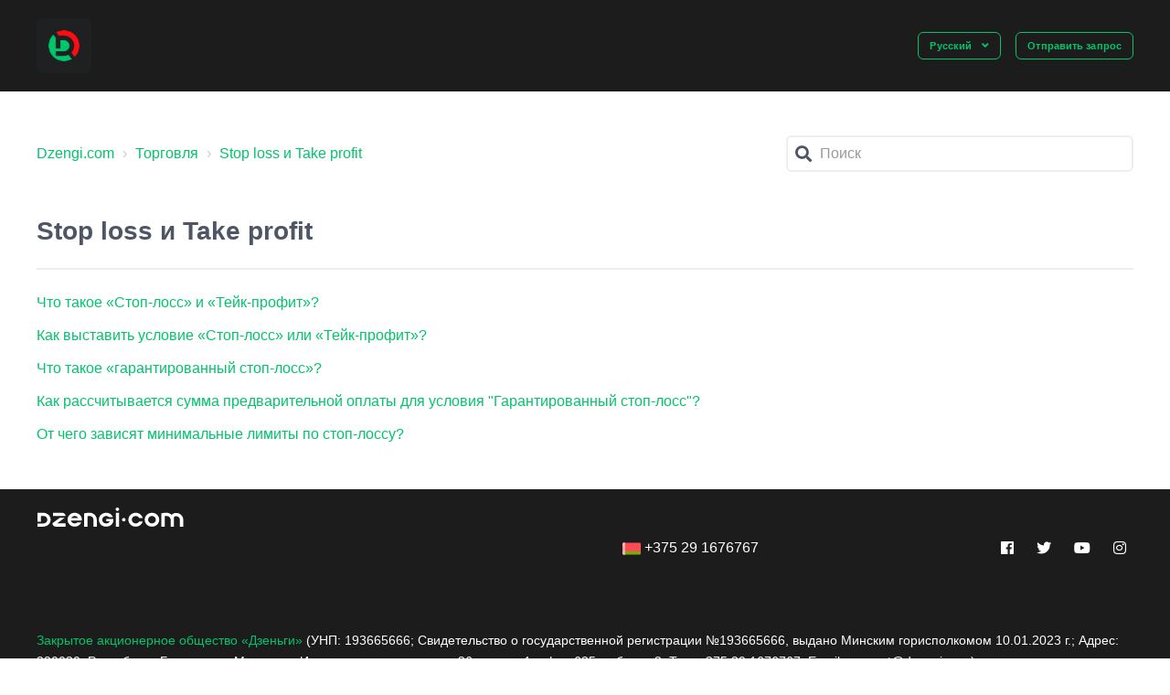

--- FILE ---
content_type: text/html; charset=utf-8
request_url: https://help.dzengi.com/hc/ru/sections/7630798325393-Stop-loss-%D0%B8-Take-profit
body_size: 6212
content:
<!DOCTYPE html>
<html dir="ltr" lang="ru">
<head>
  <meta charset="utf-8" />
  <!-- v26840 -->


  <title>Stop loss и Take profit &ndash; Dzengi.com</title>

  

  <link rel="canonical" href="https://help.dzengi.com/hc/ru/sections/7630798325393-Stop-loss-%D0%B8-Take-profit">
<link rel="alternate" hreflang="en-us" href="https://help.dzengi.com/hc/en-us/sections/7630798325393-Stop-loss-and-take-profit">
<link rel="alternate" hreflang="ru" href="https://help.dzengi.com/hc/ru/sections/7630798325393-Stop-loss-%D0%B8-Take-profit">
<link rel="alternate" hreflang="x-default" href="https://help.dzengi.com/hc/en-us/sections/7630798325393-Stop-loss-and-take-profit">

  <link rel="stylesheet" href="//static.zdassets.com/hc/assets/application-f34d73e002337ab267a13449ad9d7955.css" media="all" id="stylesheet" />
  <link rel="stylesheet" type="text/css" href="/hc/theming_assets/2476149/360001612331/style.css?digest=16988013724700">

  <link rel="icon" type="image/x-icon" href="/hc/theming_assets/01HZPS8TCBGA7V3Z1NMV3Y5ZX4">

    

  <meta name="viewport" content="width=device-width, initial-scale=1.0" />
<meta name="google-site-verification" content="jErABB-0uRBaAFertvVFhdvSoSoRObR9EPpsoURFmT4" />


  <link href="https://fonts.googleapis.com/css?family=Roboto:100,100i,300,300i,400,400i,500,500i,700,700i,900,900i"
        rel="stylesheet">



<link rel="stylesheet" href="https://cdn.jsdelivr.net/npm/normalize.css@8.0.1/normalize.css" />
<link rel="stylesheet" href="https://use.fontawesome.com/releases/v5.4.2/css/all.css">
<link rel="stylesheet" href="//cdn.jsdelivr.net/highlight.js/9.10.0/styles/github.min.css" />
<link rel="stylesheet" href="//cdn.jsdelivr.net/jquery.magnific-popup/1.0.0/magnific-popup.css" />
<script src="//cdn.jsdelivr.net/npm/jquery@3.2"></script>
<script src="//cdn.jsdelivr.net/jquery.magnific-popup/1.0.0/jquery.magnific-popup.min.js"></script>
<script src="//cdn.jsdelivr.net/highlight.js/9.10.0/highlight.min.js"></script>

<script>
  window.LotusConfig = {};
  LotusConfig.css = {
    activeClass: 'is-active',
    hiddenClass: 'is-hidden'
  };
</script>
<script src="/hc/theming_assets/01HZPS8T2FRRRTPBPVDZM10SFJ"></script>
<script src="/hc/theming_assets/01HZPS8RCJYEH1V2EM20FJQ8XY"></script>
<script src="/hc/theming_assets/01HZPS8Q5Z2604RVZBXGX3BM92"></script>
<script src="/hc/theming_assets/01HZPS8Q1TQ99Y0ACCME768R5F"></script>
<script src="/hc/theming_assets/01HZPS8PW3X0030GD2VCD3TWZE"></script>
<script src="/hc/theming_assets/01HZPS8RZ2WY7HQKCSJ1KM8SFG"></script>
<script src="/hc/theming_assets/01HZPS8RN71J97EZMCSNSW3ANW"></script>
<script src="/hc/theming_assets/01HZPS8RS27PTZJAMPJTR2TVS5"></script>
<script src="/hc/theming_assets/01HZPS8RH5VXZ31CGMTECZR6QJ"></script>
<script src="/hc/theming_assets/01HZPS8R301WTRM74DYJFTXXM4"></script>
  
</head>
<body class="">
  
  
  

  <a class="skip-navigation" tabindex="1" href="#main-content">Перейти к основному контенту</a>
<div class="layout">
  <div class="layout__head">
    <header class="topbar container " data-topbar>
      <div class="container-inner">
        <div class="topbar__inner">
          <div class="topbar__col clearfix">
            <div class="logo-wrapper">
              <div class="logo">
                <a title="Главная" href="/hc/ru">
                  <img src="/hc/theming_assets/01HZPS8T77PH7CYDKDEJ01MY9P" alt="Логотип">
                </a> 
              </div>
            </div>
            
            <button type="button" role="button" aria-label="Toggle Navigation" class="lines-button x" data-toggle-menu> <span class="lines"></span> </button>
          </div>
          <div class="topbar__col topbar__menu">
            <div class="topbar__collapse" data-menu>
              <div class="topbar__controls">
                
                  <div class="dropdown language-selector" aria-haspopup="true">
                    <a class="dropdown-toggle btn btn--topbar">
                      Русский
                    </a>
                    <span class="dropdown-menu" role="menu">
                      
                        <a href="/hc/change_language/en-us?return_to=%2Fhc%2Fen-us%2Fsections%2F7630798325393-Stop-loss-and-take-profit" dir="ltr" rel="nofollow" role="menuitem">
                          English (US)
                        </a>
                      
                    </span>
                  </div>
                 
                <a class="btn btn--topbar" href="/hc/ru/requests/new">Отправить запрос</a> 
                
                  <a class="btn btn--topbar sign-in-btn" rel="nofollow" data-auth-action="signin" title="Открывает диалоговое окно" role="button" href="https://currency-support.zendesk.com/access?brand_id=360001612331&amp;return_to=https%3A%2F%2Fhelp.dzengi.com%2Fhc%2Fru%2Fsections%2F7630798325393-Stop-loss-%25D0%25B8-Take-profit">
                  Вход
                  </a>
                
              </div>
            </div>
          </div>
        </div>
      </div>
      <script>
        window.zESettings = {
          webWidget: {
              chat: {
                  departments: {
                      enabled: []
                  }
              }
          }
      	}
    	</script>
    </header>
  </div>
  <div class="layout__main">

  <main role="main">
    <div class="container section-page">
  <div class="container-inner">
    <div class="row clearfix">
      <div class="column column--sm-8">
        <ol class="breadcrumbs">
  
    <li title="Dzengi.com">
      
        <a href="/hc/ru">Dzengi.com</a>
      
    </li>
  
    <li title="Торговля">
      
        <a href="/hc/ru/categories/7629034274577-%D0%A2%D0%BE%D1%80%D0%B3%D0%BE%D0%B2%D0%BB%D1%8F">Торговля</a>
      
    </li>
  
    <li title="Stop loss и Take profit">
      
        <a href="/hc/ru/sections/7630798325393-Stop-loss-%D0%B8-Take-profit">Stop loss и Take profit</a>
      
    </li>
  
</ol>

      </div>
      <div class="column column--sm-4">
        <div class="search-box search-box--small">
          <form role="search" class="search" data-search="" data-instant="true" autocomplete="off" action="/hc/ru/search" accept-charset="UTF-8" method="get"><input type="hidden" name="utf8" value="&#x2713;" autocomplete="off" /><input type="search" name="query" id="query" placeholder="Поиск" autocomplete="off" aria-label="Поиск" /></form>
        </div>
      </div>
    </div>


    <div class="page-header page-header--with-border" id="main-content">
      <div class="section-header">
        <div class="section-header__col section-header__col--main">
          <h1 class="h2 section-title">
            Stop loss и Take profit
          </h1>

          
        </div>
        
      </div>
    </div>

    

    
      <ul class="article-list">
        
          <li class="article-list-item ">
            
            <a class="article-list-item__link" href="/hc/ru/articles/7636522000017-%D0%A7%D1%82%D0%BE-%D1%82%D0%B0%D0%BA%D0%BE%D0%B5-%D0%A1%D1%82%D0%BE%D0%BF-%D0%BB%D0%BE%D1%81%D1%81-%D0%B8-%D0%A2%D0%B5%D0%B9%D0%BA-%D0%BF%D1%80%D0%BE%D1%84%D0%B8%D1%82">Что такое «Стоп-лосс» и «Тейк-профит»?</a>
          </li>
        
          <li class="article-list-item ">
            
            <a class="article-list-item__link" href="/hc/ru/articles/7636491075217-%D0%9A%D0%B0%D0%BA-%D0%B2%D1%8B%D1%81%D1%82%D0%B0%D0%B2%D0%B8%D1%82%D1%8C-%D1%83%D1%81%D0%BB%D0%BE%D0%B2%D0%B8%D0%B5-%D0%A1%D1%82%D0%BE%D0%BF-%D0%BB%D0%BE%D1%81%D1%81-%D0%B8%D0%BB%D0%B8-%D0%A2%D0%B5%D0%B9%D0%BA-%D0%BF%D1%80%D0%BE%D1%84%D0%B8%D1%82">Как выставить условие «Стоп-лосс» или «Тейк-профит»?</a>
          </li>
        
          <li class="article-list-item ">
            
            <a class="article-list-item__link" href="/hc/ru/articles/7636468420881-%D0%A7%D1%82%D0%BE-%D1%82%D0%B0%D0%BA%D0%BE%D0%B5-%D0%B3%D0%B0%D1%80%D0%B0%D0%BD%D1%82%D0%B8%D1%80%D0%BE%D0%B2%D0%B0%D0%BD%D0%BD%D1%8B%D0%B9-%D1%81%D1%82%D0%BE%D0%BF-%D0%BB%D0%BE%D1%81%D1%81">Что такое «гарантированный стоп-лосс»?</a>
          </li>
        
          <li class="article-list-item ">
            
            <a class="article-list-item__link" href="/hc/ru/articles/7636423966993-%D0%9A%D0%B0%D0%BA-%D1%80%D0%B0%D1%81%D1%81%D1%87%D0%B8%D1%82%D1%8B%D0%B2%D0%B0%D0%B5%D1%82%D1%81%D1%8F-%D1%81%D1%83%D0%BC%D0%BC%D0%B0-%D0%BF%D1%80%D0%B5%D0%B4%D0%B2%D0%B0%D1%80%D0%B8%D1%82%D0%B5%D0%BB%D1%8C%D0%BD%D0%BE%D0%B9-%D0%BE%D0%BF%D0%BB%D0%B0%D1%82%D1%8B-%D0%B4%D0%BB%D1%8F-%D1%83%D1%81%D0%BB%D0%BE%D0%B2%D0%B8%D1%8F-%D0%93%D0%B0%D1%80%D0%B0%D0%BD%D1%82%D0%B8%D1%80%D0%BE%D0%B2%D0%B0%D0%BD%D0%BD%D1%8B%D0%B9-%D1%81%D1%82%D0%BE%D0%BF-%D0%BB%D0%BE%D1%81%D1%81">Как рассчитывается сумма предварительной оплаты для условия &quot;Гарантированный стоп-лосс&quot;?</a>
          </li>
        
          <li class="article-list-item ">
            
            <a class="article-list-item__link" href="/hc/ru/articles/7636419172369-%D0%9E%D1%82-%D1%87%D0%B5%D0%B3%D0%BE-%D0%B7%D0%B0%D0%B2%D0%B8%D1%81%D1%8F%D1%82-%D0%BC%D0%B8%D0%BD%D0%B8%D0%BC%D0%B0%D0%BB%D1%8C%D0%BD%D1%8B%D0%B5-%D0%BB%D0%B8%D0%BC%D0%B8%D1%82%D1%8B-%D0%BF%D0%BE-%D1%81%D1%82%D0%BE%D0%BF-%D0%BB%D0%BE%D1%81%D1%81%D1%83">От чего зависят минимальные лимиты по стоп-лоссу?</a>
          </li>
        
      </ul>
    

    
  </div>
</div>
  </main>

  </div>
<div class="layout__footer">
  <footer class="footer container">
    <div class="container-inner footer__inner">
      <div class="footer__col copyright">
        <p><a href="https://dzengi.com" class="logoLink ln-auto" style="position:absolute;top:-28px;left:1px;">
                        <img width="160" height="18" src="https://dzengi.com/img/svg/logo-invert.svg" alt="Dzengi.com">
                    </a></p>
        
        
        <div class="apps__btns">
                <a target="_blank" rel="nofollow noopener" href="https://app.appsflyer.com/id1458917114" class="store-apple badge-appstore ios"></a>
                <a target="_blank" rel="nofollow noopener" href="https://app.appsflyer.com/com.currency.exchange.prod2?" class="store-google badge-googleplay android"></a>
                
            </div>
        
        
        
        
      </div>
      
      <div class="footer__col phones">
      
        <div class="footer_phone belarus">
          <div class="flag"><img src="/hc/theming_assets/01HZPS8PP5V7GRABDGW0YC3XNE"></div>
          <div class="phone"> +375 29 1676767</div>
          </div>
			</div>
      
      
      
      
      <div class="footer__col footer__col--social-links">
        
          <a href="https://www.facebook.com/profile.php?id=100076159896281" target="_blank" class="footer-social-link fab fa-facebook"></a>
        
        
          <a href="https://twitter.com/dzengicom" target="_blank" class="footer-social-link fab fa-twitter"></a>
        
        
          <a href="https://www.youtube.com/channel/UCgUgUM_0y3n_fTCjm6q7vDA" target="_blank" class="footer-social-link fab fa-youtube"></a>
        
        
        
          <a href="https://www.instagram.com/dzengicom/" target="_blank" class="footer-social-link fab fa-instagram"></a>
        
      </div>
      
      </div>
    
    <div style="max-width:1200px;margin:auto;line-height:23px;"><br /><a href="https://dzengi.com/ru/general-information-and-risk-notification">Закрытое акционерное общество «Дзеньги»</a> (УНП: 193665666; Свидетельство о государственной регистрации №193665666, выдано Минским горисполкомом 10.01.2023 г.; Адрес: 220030, Республика Беларусь, г. Минск, ул. Интернациональная, дом 36, корпус 1, офис 625, кабинет 2; Тел: +375 29 1676767; Email: support@dzengi.com) </div>
    
  </footer>
</div>
</div>

<button class="scroll-to-top fa fa-angle-up" data-scroll-to-top></button>


  <div hidden data-lt-i18n-dictionary>
    <div data-lt-i18n="search_placeholder">Поиск
    </div>
  </div>

  <script>
    var $ltDictionary = $('[data-lt-i18n-dictionary]');
    $('[role="search"] input[type="search"]').each(function (index, el) {
      $(el).attr('placeholder', $ltDictionary.find('[data-lt-i18n="search_placeholder"]').html());
    });
  </script>

<!-- Google tag (gtag.js) -->
<script async src="https://www.googletagmanager.com/gtag/js?id=G-4X20M1Z4EY"></script>
<script>
  window.dataLayer = window.dataLayer || [];
  function gtag(){dataLayer.push(arguments);}
  gtag('js', new Date());

  gtag('config', 'G-4X20M1Z4EY');
</script>


  <!-- / -->

  
  <script src="//static.zdassets.com/hc/assets/ru.669afcb071d06930f31e.js"></script>
  

  <script type="text/javascript">
  /*

    Greetings sourcecode lurker!

    This is for internal Zendesk and legacy usage,
    we don't support or guarantee any of these values
    so please don't build stuff on top of them.

  */

  HelpCenter = {};
  HelpCenter.account = {"subdomain":"currency-support","environment":"production","name":"Dzengi.com"};
  HelpCenter.user = {"identifier":"da39a3ee5e6b4b0d3255bfef95601890afd80709","email":null,"name":"","role":"anonymous","avatar_url":"https://assets.zendesk.com/hc/assets/default_avatar.png","is_admin":false,"organizations":[],"groups":[]};
  HelpCenter.internal = {"asset_url":"//static.zdassets.com/hc/assets/","web_widget_asset_composer_url":"https://static.zdassets.com/ekr/snippet.js","current_session":{"locale":"ru","csrf_token":null,"shared_csrf_token":null},"usage_tracking":{"event":"section_viewed","data":"BAh7CDoPc2VjdGlvbl9pZGwrCJEGBq/[base64]--2fdaaa0c5ff34ff20cdaae45944ce7652a0e519b","url":"https://help.dzengi.com/hc/activity"},"current_record_id":null,"current_record_url":null,"current_record_title":null,"current_text_direction":"ltr","current_brand_id":360001612331,"current_brand_name":"Dzengi.com","current_brand_url":"https://currency-support.zendesk.com","current_brand_active":true,"current_path":"/hc/ru/sections/7630798325393-Stop-loss-%D0%B8-Take-profit","show_autocomplete_breadcrumbs":true,"user_info_changing_enabled":false,"has_user_profiles_enabled":false,"has_end_user_attachments":true,"user_aliases_enabled":false,"has_anonymous_kb_voting":true,"has_multi_language_help_center":true,"show_at_mentions":false,"embeddables_config":{"embeddables_web_widget":true,"embeddables_help_center_auth_enabled":false,"embeddables_connect_ipms":false},"answer_bot_subdomain":"static","gather_plan_state":"subscribed","has_article_verification":true,"has_gather":true,"has_ckeditor":false,"has_community_enabled":false,"has_community_badges":true,"has_community_post_content_tagging":false,"has_gather_content_tags":true,"has_guide_content_tags":true,"has_user_segments":true,"has_answer_bot_web_form_enabled":false,"has_garden_modals":false,"theming_cookie_key":"hc-da39a3ee5e6b4b0d3255bfef95601890afd80709-2-preview","is_preview":false,"has_search_settings_in_plan":true,"theming_api_version":2,"theming_settings":{"toggle_translations":true,"body_bg":"#fff","brand_primary":"rgba(0, 196, 107, 1)","brand_secondary":"rgba(122, 122, 122, 1)","text_color":"#4e5565","link_color":"rgba(0, 196, 107, 1)","button_color":"rgba(0, 196, 107, 1)","brand_info":"#5bc0de","brand_success":"rgba(0, 196, 107, 1)","brand_warning":"#fad782","brand_danger":"#ff5252","font_size_base":"16px","font_family_base":"'Roboto', sans-serif","line_height_base":"1.5","border_radius_base":"6px","border_width":"1px","logo":"/hc/theming_assets/01HZPS8T77PH7CYDKDEJ01MY9P","logo_height":"60px","favicon":"/hc/theming_assets/01HZPS8TCBGA7V3Z1NMV3Y5ZX4","toggle_help_center_title":false,"help_center_title":"Help Center Currency.com","topbar_bg":"rgba(28, 28, 28, 1)","toggle_topbar_border":false,"topbar_border_color":"rgba(0, 196, 107, 1)","topbar_text_color":"#fff","topbar_link_color":"rgba(0, 196, 107, 1)","topbar_button_color":"rgba(0, 196, 107, 1)","footer_bg":"rgba(28, 28, 28, 1)","footer_text_color":"#fff","footer_link_color":"#999","footer_social_link_color":"#fff","toggle_footer_creator_text":false,"footer_social_icon_height":"16px","toggle_custom_blocks":true,"toggle_promoted_articles":true,"toggle_category_list":true,"toggle_category_tree":false,"category_tree_type":"accordion","toggle_recent_activities":false,"hero_unit_mask_bg":"rgba(28, 28, 28, 1)","hero_unit_mask_opacity":"0.6","hero_homepage_image":"/hc/theming_assets/01HZPS8TP585R3PPYSVJNQ7V4Q","hero_title":"hc_currency_com","search_placeholder":"hc_search","icon_color":"rgba(0, 196, 107, 1)","icon_height":"56px","custom_block_1_toggle":true,"custom_block_1_type":"custom","custom_block_1_icon":"/hc/theming_assets/01HZPS8TV24417G875BY08CNB9","custom_block_1_title":"hc_fees_and_charges","custom_block_1_url":"hc_fees_and_charges_link_guide","custom_block_2_toggle":true,"custom_block_2_type":"custom","custom_block_2_icon":"/hc/theming_assets/01HZPS8TYJ1BRTJ7S1X6W6PSAY","custom_block_2_title":"hc_academy_currency_com","custom_block_2_url":"hc_link_academy_currency_com","custom_block_3_toggle":false,"custom_block_3_type":"custom","custom_block_3_icon":"/hc/theming_assets/01HZPS8V21BQJSF2278Z7T4DC3","custom_block_3_title":"hc_community","custom_block_3_url":"hc_t_me_currencycom_group_ru","custom_block_4_toggle":false,"custom_block_4_type":"custom","custom_block_4_icon":"/hc/theming_assets/01HZPS8V5FBXTAVFWS1W90H5NY","custom_block_4_title":"Hidden","custom_block_4_url":"#","custom_block_5_toggle":false,"custom_block_5_type":"custom","custom_block_5_icon":"/hc/theming_assets/01HZPS8V8S4HMHVX3QYF4BEG30","custom_block_5_title":"Hidden","custom_block_5_url":"#","custom_block_6_toggle":false,"custom_block_6_type":"custom","custom_block_6_icon":"/hc/theming_assets/01HZPS8VCDCS4V0V3BYMKE4S0Z","custom_block_6_title":"Hidden","custom_block_6_url":"#","bottom_cta_title":"hc_can_t_find_what_you_re_looking_for","bottom_cta_subtitle":"hc_let_us_help_you","toggle_facebook_icon":true,"facebook_url":"hc_facebook_dzengi_link","toggle_twitter_icon":true,"twitter_url":"hc_twitter_dzengi_link","toggle_youtube_icon":true,"youtube_url":"hc_youtube_dzengi","toggle_linkedin_icon":false,"linkedin_url":"hc_https_www_linkedin_com_company_currencycom","toggle_instagram_icon":true,"instagram_url":"hc_https_www_instagram_com_dzengicom","show_articles_in_section":true,"show_article_author":false,"show_article_comments":false,"show_follow_article":false,"show_article_sharing":false,"show_follow_section":false,"show_follow_community_post":false,"show_community_post_sharing":false,"show_follow_community_topic":false},"has_pci_credit_card_custom_field":true,"help_center_restricted":false,"is_assuming_someone_else":false,"flash_messages":[],"user_photo_editing_enabled":true,"user_preferred_locale":"ru","base_locale":"ru","login_url":"https://currency-support.zendesk.com/access?brand_id=360001612331\u0026return_to=https%3A%2F%2Fhelp.dzengi.com%2Fhc%2Fru%2Fsections%2F7630798325393-Stop-loss-%25D0%25B8-Take-profit","has_alternate_templates":true,"has_custom_statuses_enabled":true,"has_hc_generative_answers_setting_enabled":true,"has_generative_search_with_zgpt_enabled":false,"has_suggested_initial_questions_enabled":false,"has_guide_service_catalog":true,"has_service_catalog_search_poc":false,"has_service_catalog_itam":false,"has_csat_reverse_2_scale_in_mobile":false,"has_knowledge_navigation":false,"has_unified_navigation":false,"has_unified_navigation_eap_access":false,"has_csat_bet365_branding":false,"version":"v26840","dev_mode":false};
</script>

  
  
  <script src="//static.zdassets.com/hc/assets/hc_enduser-be182e02d9d03985cf4f06a89a977e3d.js"></script>
  <script type="text/javascript" src="/hc/theming_assets/2476149/360001612331/script.js?digest=16988013724700"></script>
  
</body>
</html>

--- FILE ---
content_type: text/css; charset=utf-8
request_url: https://help.dzengi.com/hc/theming_assets/2476149/360001612331/style.css?digest=16988013724700
body_size: 25954
content:
/* Reset the box-sizing */

*,
*:before,
*:after {
  box-sizing: border-box;
}

html,
body {
  height: 100%;
}

/* Body reset */

html {
  font-size: 10px;
  -webkit-tap-highlight-color: rgba(0, 0, 0, 0);
}

body {
  /*font-family: 'Roboto', sans-serif;*/
  font-family: 'Ubuntu', sans-serif !important;
  font-size: 16px;
  line-height: 1.5;
  color: #4e5565;
  text-rendering: optimizeLegibility;
  -webkit-font-smoothing: antialiased;
}

[dir] body {
  background-color: #fff;
}

/* Reset fonts for relevant elements */

input,
button,
select,
textarea {
  font-family: inherit;
  font-size: inherit;
  line-height: inherit;
}

/* Links */

a {
  color: rgba(0, 196, 107, 1);
  text-decoration: none;
}

a:hover,
a:focus {
  color: #007841;
  text-decoration: none;
}

[dir] figure {
  margin: 0;
}

img {
  max-width: 100%;
  height: auto;
  vertical-align: middle;
}

hr {
  display: block;
  height: 1px;
}

[dir] hr {
  padding: 0;
  margin: 1em 0;
  border: 0;
  border-top: 1px solid #eceeef;
}

audio,
canvas,
iframe,
img,
svg,
video {
  vertical-align: middle;
}

/* Headings */

h1,
h2,
h3,
h4,
h5,
h6,
.h1,
.h2,
.h3,
.h4,
.h5,
.h6 {
  font-weight: 600;
  line-height: 1.2;
}

[dir] h1 {
  margin: 0 0 calc(16px * 1.5);
}

[dir] h2 {
  margin: 0 0 calc(16px * 1.5);
}

[dir] h3 {
  margin: 0 0 calc(16px * 1.5);
}

[dir] h4 {
  margin: 0 0 calc(16px * 1.5);
}

[dir] h5 {
  margin: 0 0 calc(16px * 1.5);
}

[dir] h6 {
  margin: 0 0 calc(16px * 1.5);
}

[dir] .h1 {
  margin: 0 0 calc(16px * 1.5);
}

[dir] .h2 {
  margin: 0 0 calc(16px * 1.5);
}

[dir] .h3 {
  margin: 0 0 calc(16px * 1.5);
}

[dir] .h4 {
  margin: 0 0 calc(16px * 1.5);
}

[dir] .h5 {
  margin: 0 0 calc(16px * 1.5);
}

[dir] .h6 {
  margin: 0 0 calc(16px * 1.5);
}

[dir] p {
  margin: 0 0 calc(16px * 1.5);
}

[dir] ul {
  margin: 0 0 calc(16px * 1.5);
}

[dir] ol {
  margin: 0 0 calc(16px * 1.5);
}

h1 {
  font-size: calc(16px * 2.5);
}

.h1 {
  font-size: calc(16px * 2.5);
}

h2 {
  font-size: calc(16px * 1.75);
}

.h2 {
  font-size: calc(16px * 1.75);
}

h3 {
  font-size: calc(16px * 1.5);
}

.h3 {
  font-size: calc(16px * 1.5);
}

h4 {
  font-size: calc(16px * 1.25);
}

.h4 {
  font-size: calc(16px * 1.25);
}

h5 {
  font-size: calc(16px * 1.1);
}

.h5 {
  font-size: calc(16px * 1.1);
}

h6 {
  font-size: calc(16px * 1);
}

.h6 {
  font-size: calc(16px * 1);
}

b,
strong {
  font-weight: 600;
}

small,
.small {
  font-size: 80%;
  font-weight: 600;
  line-height: 1;
}

/* Description Lists */

[dir] dl {
  margin-top: 0;
  margin-bottom: calc(16px * 1.5);
}

dt {
  line-height: 1.5;
}

[dir] dt {
  margin-bottom: calc(16px * 1.5 / 2);
}

dd {
  line-height: 1.5;
}

[dir] dd {
  margin-bottom: calc(16px * 1.5 / 2);
}

dt {
  font-weight: bold;
}

dd {
  /* Undo browser default */
}

[dir="ltr"] dd {
  margin-left: 0;
}

[dir="rtl"] dd {
  margin-right: 0;
}

.dl-horizontal:before,
.dl-horizontal:after {
  display: table;
  content: "";
}

[dir] .dl-horizontal:after {
  clear: both;
}

.dl-horizontal dt {
  overflow: hidden;
  text-overflow: ellipsis;
  white-space: nowrap;
}

@media (min-width: 768px) {
  .dl-horizontal dt {
    width: 30%;
  }

  [dir] .dl-horizontal dt {
    clear: both;
  }

  [dir="ltr"] .dl-horizontal dt {
    float: left;
    padding-right: 15px;
  }

  [dir="rtl"] .dl-horizontal dt {
    float: right;
    padding-left: 15px;
  }
}

@media (min-width: 768px) {
  .dl-horizontal dd {
    width: 70%;
  }

  [dir="ltr"] .dl-horizontal dd {
    float: right;
  }

  [dir="rtl"] .dl-horizontal dd {
    float: left;
  }
}

/* Abbreviations and acronyms */

[dir] abbr[title] {
  cursor: help;
  border-bottom: 1px dotted #818a91;
}

[dir] abbr[data-original-title] {
  cursor: help;
  border-bottom: 1px dotted #818a91;
}

/* Blockquotes */

blockquote {
  font-family: 'Roboto', sans-serif;
  font-style: italic;
}

[dir] blockquote {
  padding: calc(16px * 1.5 / 2)
    calc(16px * 1.5);
  margin: 0 0 calc(16px * 1.5);
  background-color: #f7f7f9;
}

[dir="ltr"] blockquote {
  border-left: 5px solid #eceeef;
}

[dir="rtl"] blockquote {
  border-right: 5px solid #eceeef;
}

[dir="ltr"] blockquote.is-colored {
  border-left: 5px solid rgba(0, 196, 107, 1);
}

[dir="rtl"] blockquote.is-colored {
  border-right: 5px solid rgba(0, 196, 107, 1);
}

[dir] blockquote p:last-child,
[dir] blockquote ul:last-child,
[dir] blockquote ol:last-child {
  margin-bottom: 0;
}

/* Code */

[dir] code {
  padding: 20px !important;
  border-radius: 6px !important;
}

/*  Addresses */

address {
  font-style: normal;
  line-height: 1.5;
}

[dir] address {
  margin-bottom: calc(16px * 1.5);
}

.clearfix:before,
.clearfix:after {
  display: table;
  content: "";
}

[dir] .clearfix:after {
  clear: both;
}

.sr-only {
  position: absolute;
  width: 1px;
  height: 1px;
  overflow: hidden;
  clip: rect(0, 0, 0, 0);
}

[dir] .sr-only {
  padding: 0;
  margin: -1px;
  border: 0;
}

.list-unstyled {
  list-style: none;
}

[dir="ltr"] .list-unstyled {
  padding-left: 0;
}

[dir="rtl"] .list-unstyled {
  padding-right: 0;
}

.is-hidden,
.hidden,
[hidden] {
  display: none !important;
}

.powered-by-zendesk {
  display: none;
}

.visibility-hidden,
.recent-activity-accessibility-label,
.pagination-first-text,
.pagination-last-text {
  position: absolute;
  width: 1px;
  height: 1px;
  overflow: hidden;
  clip: rect(0 0 0 0);
  white-space: nowrap;
  -webkit-clip-path: inset(50%);
  clip-path: inset(50%);
}

[dir] .visibility-hidden,
[dir] .recent-activity-accessibility-label,
[dir] .pagination-first-text,
[dir] .pagination-last-text {
  padding: 0;
  margin: -1px;
  border: 0;
}

.dropdown {
  position: relative;
  display: inline-block;
}

.dropdown-toggle {
  display: inline-block;
  vertical-align: middle;
}

[dir] .dropdown-toggle {
  padding: 0;
  text-align: initial;
  cursor: pointer;
  background: none;
  border: 0;
}

.dropdown-toggle:after {
  display: inline-block;
  font-family: "Font Awesome 5 Free";
  font-size: calc(16px - 4px);
  font-style: normal;
  font-weight: 900;
  line-height: 1;
  color: inherit;
  content: "\f107";
  -webkit-font-smoothing: antialiased;
  -moz-osx-font-smoothing: grayscale;
}

[dir="ltr"] .dropdown-toggle:after {
  margin-left: 8px;
}

[dir="rtl"] .dropdown-toggle:after {
  margin-right: 8px;
}

.dropdown-toggle:hover {
  text-decoration: none;
}

.dropdown-toggle > * {
  display: inline-block;
}

.dropdown-menu {
  position: absolute;
  z-index: 1000;
  display: none;
  min-width: 170px;
  font-size: 14px;
  font-style: normal;
  font-weight: normal;
}

[dir] .dropdown-menu {
  padding: 10px 0;
  margin-top: 1px;
  background: #fff;
  border: 1px solid #d8d8d8;
  border-radius: 6px;
  box-shadow: 0 1px 5px rgba(0, 0, 0, 0.1);
}

[dir="ltr"] .dropdown-menu {
  left: 0;
  text-align: left;
}

[dir="rtl"] .dropdown-menu {
  right: 0;
  text-align: right;
}

[dir="rtl"] .dropdown-menu {
  text-align: right;
}

.dropdown-menu[aria-expanded="true"] {
  display: block;
}

.dropdown-menu [role="separator"] {
  display: block;
  font-size: 11px;
  font-weight: normal;
  color: #969696;
}

[dir] .dropdown-menu [role="separator"] {
  padding: 5px 0;
  margin: 5px 20px 10px;
  border-bottom: 1px solid #d8d8d8;
}

.dropdown-menu [role="menuitem"] {
  display: block;
  width: 100%;
  line-height: inherit;
  color: #333;
  white-space: nowrap;
  -webkit-appearance: none;
}

[dir] .dropdown-menu [role="menuitem"] {
  text-align: start;
  cursor: pointer;
  background-color: transparent;
  border: 0;
}

[dir="ltr"] .dropdown-menu [role="menuitem"] {
  padding: 7px 40px 7px 20px;
}

[dir="rtl"] .dropdown-menu [role="menuitem"] {
  padding: 7px 20px 7px 40px;
}

[dir="rtl"] .dropdown-menu [role="menuitem"] {
  padding: 7px 20px 7px 40px;
}

.dropdown-menu [role="menuitem"]:hover,
.dropdown-menu [role="menuitem"]:focus {
  color: #333;
  text-decoration: none;
}

[dir] .dropdown-menu [role="menuitem"]:hover,
[dir] .dropdown-menu [role="menuitem"]:focus {
  background: #f3f3f3;
}

[dir] .dropdown-menu [role="menuitem"][aria-selected="true"] {
  cursor: default;
}

.dropdown-menu [role="menuitem"][aria-selected="true"]:after {
  display: inline-block;
  width: 12px;
  height: 12px;
  content: "";
}

[dir] .dropdown-menu [role="menuitem"][aria-selected="true"]:after {
  background-image: url("data:image/svg+xml,%3Csvg aria-hidden='true' xmlns='http://www.w3.org/2000/svg' width='12' height='12' viewBox='0 0 12 12'%3E%3Cpath fill='none' stroke='currentColor' stroke-linecap='round' stroke-linejoin='round' stroke-width='2' d='M1 7l3 3 7-7'%3E%3C/path%3E%3C/svg%3E");
}

[dir="ltr"] .dropdown-menu [role="menuitem"][aria-selected="true"]:after {
  margin-left: 10px;
}

[dir="rtl"] .dropdown-menu [role="menuitem"][aria-selected="true"]:after {
  margin-right: 10px;
}

[dir="rtl"] .dropdown-menu [role="menuitem"][aria-selected="true"]:after {
  float: left;
  margin-right: 10px;
  margin-left: 0;
}

.dropdown-menu [role="menuitem"][hidden],
.dropdown-menu [role="menuitem"][aria-hidden="true"] {
  display: none !important;
}

[dir="ltr"] .dropdown-menu-end {
  right: 0;
  left: auto;
}

[dir="rtl"] .dropdown-menu-end {
  right: auto;
  left: 0;
}

.dropdown-menu-top {
  bottom: 100%;
}

[dir] .dropdown-menu-top {
  margin-bottom: 1px;
}

[dir="rtl"] .dropdown-menu {
  right: 0;
  left: auto;
  text-align: right;
}

[dir="rtl"] .dropdown-menu-end {
  right: auto;
  left: 0;
}

.dropdown-toggle--user {
  font-size: calc(16px - 5px);
  font-weight: 700;
  line-height: 1.5;
  color: #fff;
  text-transform: uppercase;
}

[dir] .dropdown-toggle--user {
  padding: 0;
  border: 0;
}

/* 
Normalize non-controls

Restyle and baseline non-control form elements. 
*/

fieldset {
  /*  
  Chrome and Firefox set a `min-width: min-content;` on fieldsets, 
  so we reset that to ensure it behaves more like a standard block element
  See https:github.com/twbs/bootstrap/issues/12359. 
  */
  min-width: 0;
}

[dir] fieldset {
  padding: 0;
  margin: 0;
  border: 0;
}

legend {
  display: block;
  width: 100%;
  font-size: calc(16px * 1.5);
  line-height: inherit;
  color: #373a3c;
}

[dir] legend {
  padding: 0;
  margin-bottom: calc(16px * 1.5);
  border: 0;
  border-bottom: 1px solid #e5e5e5;
}

label {
  display: inline-block;
  max-width: 100%;
  font-weight: 600;
}

[dir] label {
  margin-bottom: calc(16px * 1.5 / 2);
}

/* 
 Normalize form controls

 While most of our form styles require extra classes, some basic normalization
 is required to ensure optimum display with or without those classes to better
 address browser inconsistencies. 
*/

/*  Override content-box in Normalize (* isn't specific enough) */

input[type="search"] {
  box-sizing: border-box;
}

/*  Position radios and checkboxes better */

input[type="radio"],
input[type="checkbox"] {
  line-height: normal;
}

[dir] input[type="radio"],
[dir] input[type="checkbox"] {
  margin: 4px 0 0;
  margin-top: 1px \9;
}

/*  Set the height of file controls to match text inputs */

input[type="file"] {
  display: block;
}

/*  Make range inputs behave like textual form controls */

input[type="range"] {
  display: block;
  width: 100%;
}

/*  Make multiple select elements height not fixed */

select[multiple],
select[size] {
  height: auto;
}

/*  Focus for file, radio, and checkbox */

input[type="file"]:focus,
input[type="radio"]:focus,
input[type="checkbox"]:focus {
  outline: thin dotted;
  outline: 5px auto -webkit-focus-ring-color;
  outline-offset: -2px;
}

/*  Adjust output element */

output {
  display: block;
  font-size: 16px;
  line-height: 1.5;
  color: #55595c;
}

[dir] output {
  padding-top: 7px;
}

/* 
 Common form controls

 Shared size and type resets for form controls. Apply `.form-control` to any
 of the following form controls:
 
*/

select {
  display: block;
  width: 100%;
  height: auto;
  font-size: 16px;
  line-height: 1.5;
  color: #55595c;
  /*  Reset unusual Firefox-on-Android default style; see https:github.com/necolas/normalize.css/issues/214 */
  transition: border-color ease-in-out 0.15s, box-shadow ease-in-out 0.15s;
}

[dir] select {
  padding: 6px 12px;
  background-color: #fff;
  background-image: none;
  border: 2px solid #eceeef;
  border-radius: 6px;
}

textarea {
  display: block;
  width: 100%;
  height: auto;
  font-size: 16px;
  line-height: 1.5;
  color: #55595c;
  /*  Reset unusual Firefox-on-Android default style; see https:github.com/necolas/normalize.css/issues/214 */
  transition: border-color ease-in-out 0.15s, box-shadow ease-in-out 0.15s;
}

[dir] textarea {
  padding: 6px 12px;
  background-color: #fff;
  background-image: none;
  border: 2px solid #eceeef;
  border-radius: 6px;
}

input[type="text"] {
  display: block;
  width: 100%;
  height: auto;
  font-size: 16px;
  line-height: 1.5;
  color: #55595c;
  /*  Reset unusual Firefox-on-Android default style; see https:github.com/necolas/normalize.css/issues/214 */
  transition: border-color ease-in-out 0.15s, box-shadow ease-in-out 0.15s;
}

[dir] input[type="text"] {
  padding: 6px 12px;
  background-color: #fff;
  background-image: none;
  border: 2px solid #eceeef;
  border-radius: 6px;
}

input[type="password"] {
  display: block;
  width: 100%;
  height: auto;
  font-size: 16px;
  line-height: 1.5;
  color: #55595c;
  /*  Reset unusual Firefox-on-Android default style; see https:github.com/necolas/normalize.css/issues/214 */
  transition: border-color ease-in-out 0.15s, box-shadow ease-in-out 0.15s;
}

[dir] input[type="password"] {
  padding: 6px 12px;
  background-color: #fff;
  background-image: none;
  border: 2px solid #eceeef;
  border-radius: 6px;
}

input[type="datetime"] {
  display: block;
  width: 100%;
  height: auto;
  font-size: 16px;
  line-height: 1.5;
  color: #55595c;
  /*  Reset unusual Firefox-on-Android default style; see https:github.com/necolas/normalize.css/issues/214 */
  transition: border-color ease-in-out 0.15s, box-shadow ease-in-out 0.15s;
}

[dir] input[type="datetime"] {
  padding: 6px 12px;
  background-color: #fff;
  background-image: none;
  border: 2px solid #eceeef;
  border-radius: 6px;
}

input[type="datetime-local"] {
  display: block;
  width: 100%;
  height: auto;
  font-size: 16px;
  line-height: 1.5;
  color: #55595c;
  /*  Reset unusual Firefox-on-Android default style; see https:github.com/necolas/normalize.css/issues/214 */
  transition: border-color ease-in-out 0.15s, box-shadow ease-in-out 0.15s;
}

[dir] input[type="datetime-local"] {
  padding: 6px 12px;
  background-color: #fff;
  background-image: none;
  border: 2px solid #eceeef;
  border-radius: 6px;
}

input[type="date"] {
  display: block;
  width: 100%;
  height: auto;
  font-size: 16px;
  line-height: 1.5;
  color: #55595c;
  /*  Reset unusual Firefox-on-Android default style; see https:github.com/necolas/normalize.css/issues/214 */
  transition: border-color ease-in-out 0.15s, box-shadow ease-in-out 0.15s;
}

[dir] input[type="date"] {
  padding: 6px 12px;
  background-color: #fff;
  background-image: none;
  border: 2px solid #eceeef;
  border-radius: 6px;
}

input[type="month"] {
  display: block;
  width: 100%;
  height: auto;
  font-size: 16px;
  line-height: 1.5;
  color: #55595c;
  /*  Reset unusual Firefox-on-Android default style; see https:github.com/necolas/normalize.css/issues/214 */
  transition: border-color ease-in-out 0.15s, box-shadow ease-in-out 0.15s;
}

[dir] input[type="month"] {
  padding: 6px 12px;
  background-color: #fff;
  background-image: none;
  border: 2px solid #eceeef;
  border-radius: 6px;
}

input[type="time"] {
  display: block;
  width: 100%;
  height: auto;
  font-size: 16px;
  line-height: 1.5;
  color: #55595c;
  /*  Reset unusual Firefox-on-Android default style; see https:github.com/necolas/normalize.css/issues/214 */
  transition: border-color ease-in-out 0.15s, box-shadow ease-in-out 0.15s;
}

[dir] input[type="time"] {
  padding: 6px 12px;
  background-color: #fff;
  background-image: none;
  border: 2px solid #eceeef;
  border-radius: 6px;
}

input[type="week"] {
  display: block;
  width: 100%;
  height: auto;
  font-size: 16px;
  line-height: 1.5;
  color: #55595c;
  /*  Reset unusual Firefox-on-Android default style; see https:github.com/necolas/normalize.css/issues/214 */
  transition: border-color ease-in-out 0.15s, box-shadow ease-in-out 0.15s;
}

[dir] input[type="week"] {
  padding: 6px 12px;
  background-color: #fff;
  background-image: none;
  border: 2px solid #eceeef;
  border-radius: 6px;
}

input[type="number"] {
  display: block;
  width: 100%;
  height: auto;
  font-size: 16px;
  line-height: 1.5;
  color: #55595c;
  /*  Reset unusual Firefox-on-Android default style; see https:github.com/necolas/normalize.css/issues/214 */
  transition: border-color ease-in-out 0.15s, box-shadow ease-in-out 0.15s;
}

[dir] input[type="number"] {
  padding: 6px 12px;
  background-color: #fff;
  background-image: none;
  border: 2px solid #eceeef;
  border-radius: 6px;
}

input[type="email"] {
  display: block;
  width: 100%;
  height: auto;
  font-size: 16px;
  line-height: 1.5;
  color: #55595c;
  /*  Reset unusual Firefox-on-Android default style; see https:github.com/necolas/normalize.css/issues/214 */
  transition: border-color ease-in-out 0.15s, box-shadow ease-in-out 0.15s;
}

[dir] input[type="email"] {
  padding: 6px 12px;
  background-color: #fff;
  background-image: none;
  border: 2px solid #eceeef;
  border-radius: 6px;
}

input[type="url"] {
  display: block;
  width: 100%;
  height: auto;
  font-size: 16px;
  line-height: 1.5;
  color: #55595c;
  /*  Reset unusual Firefox-on-Android default style; see https:github.com/necolas/normalize.css/issues/214 */
  transition: border-color ease-in-out 0.15s, box-shadow ease-in-out 0.15s;
}

[dir] input[type="url"] {
  padding: 6px 12px;
  background-color: #fff;
  background-image: none;
  border: 2px solid #eceeef;
  border-radius: 6px;
}

input[type="search"] {
  display: block;
  width: 100%;
  height: auto;
  font-size: 16px;
  line-height: 1.5;
  color: #55595c;
  /*  Reset unusual Firefox-on-Android default style; see https:github.com/necolas/normalize.css/issues/214 */
  transition: border-color ease-in-out 0.15s, box-shadow ease-in-out 0.15s;
}

[dir] input[type="search"] {
  padding: 6px 12px;
  background-color: #fff;
  background-image: none;
  border: 2px solid #eceeef;
  border-radius: 6px;
}

input[type="tel"] {
  display: block;
  width: 100%;
  height: auto;
  font-size: 16px;
  line-height: 1.5;
  color: #55595c;
  /*  Reset unusual Firefox-on-Android default style; see https:github.com/necolas/normalize.css/issues/214 */
  transition: border-color ease-in-out 0.15s, box-shadow ease-in-out 0.15s;
}

[dir] input[type="tel"] {
  padding: 6px 12px;
  background-color: #fff;
  background-image: none;
  border: 2px solid #eceeef;
  border-radius: 6px;
}

input[type="color"] {
  display: block;
  width: 100%;
  height: auto;
  font-size: 16px;
  line-height: 1.5;
  color: #55595c;
  /*  Reset unusual Firefox-on-Android default style; see https:github.com/necolas/normalize.css/issues/214 */
  transition: border-color ease-in-out 0.15s, box-shadow ease-in-out 0.15s;
}

[dir] input[type="color"] {
  padding: 6px 12px;
  background-color: #fff;
  background-image: none;
  border: 2px solid #eceeef;
  border-radius: 6px;
}

.nesty-input {
  display: block;
  width: 100%;
  height: auto;
  font-size: 16px;
  line-height: 1.5;
  color: #55595c;
  /*  Reset unusual Firefox-on-Android default style; see https:github.com/necolas/normalize.css/issues/214 */
  transition: border-color ease-in-out 0.15s, box-shadow ease-in-out 0.15s;
}

[dir] .nesty-input {
  padding: 6px 12px;
  background-color: #fff;
  background-image: none;
  border: 2px solid #eceeef;
  border-radius: 6px;
}

/*  Customize the `:focus` state to imitate native WebKit styles. */

select:focus {
  outline: 0;
}

[dir] select:focus {
  border-color: #9ed5e7;
}

textarea:focus {
  outline: 0;
}

[dir] textarea:focus {
  border-color: #9ed5e7;
}

input[type="text"]:focus {
  outline: 0;
}

[dir] input[type="text"]:focus {
  border-color: #9ed5e7;
}

input[type="password"]:focus {
  outline: 0;
}

[dir] input[type="password"]:focus {
  border-color: #9ed5e7;
}

input[type="datetime"]:focus {
  outline: 0;
}

[dir] input[type="datetime"]:focus {
  border-color: #9ed5e7;
}

input[type="datetime-local"]:focus {
  outline: 0;
}

[dir] input[type="datetime-local"]:focus {
  border-color: #9ed5e7;
}

input[type="date"]:focus {
  outline: 0;
}

[dir] input[type="date"]:focus {
  border-color: #9ed5e7;
}

input[type="month"]:focus {
  outline: 0;
}

[dir] input[type="month"]:focus {
  border-color: #9ed5e7;
}

input[type="time"]:focus {
  outline: 0;
}

[dir] input[type="time"]:focus {
  border-color: #9ed5e7;
}

input[type="week"]:focus {
  outline: 0;
}

[dir] input[type="week"]:focus {
  border-color: #9ed5e7;
}

input[type="number"]:focus {
  outline: 0;
}

[dir] input[type="number"]:focus {
  border-color: #9ed5e7;
}

input[type="email"]:focus {
  outline: 0;
}

[dir] input[type="email"]:focus {
  border-color: #9ed5e7;
}

input[type="url"]:focus {
  outline: 0;
}

[dir] input[type="url"]:focus {
  border-color: #9ed5e7;
}

input[type="search"]:focus {
  outline: 0;
}

[dir] input[type="search"]:focus {
  border-color: #9ed5e7;
}

input[type="tel"]:focus {
  outline: 0;
}

[dir] input[type="tel"]:focus {
  border-color: #9ed5e7;
}

input[type="color"]:focus {
  outline: 0;
}

[dir] input[type="color"]:focus {
  border-color: #9ed5e7;
}

.nesty-input:focus {
  outline: 0;
}

[dir] .nesty-input:focus {
  border-color: #9ed5e7;
}

/*  Placeholder */

select::-moz-placeholder,
textarea::-moz-placeholder,
input[type="text"]::-moz-placeholder,
input[type="password"]::-moz-placeholder,
input[type="datetime"]::-moz-placeholder,
input[type="datetime-local"]::-moz-placeholder,
input[type="date"]::-moz-placeholder,
input[type="month"]::-moz-placeholder,
input[type="time"]::-moz-placeholder,
input[type="week"]::-moz-placeholder,
input[type="number"]::-moz-placeholder,
input[type="email"]::-moz-placeholder,
input[type="url"]::-moz-placeholder,
input[type="search"]::-moz-placeholder,
input[type="tel"]::-moz-placeholder,
input[type="color"]::-moz-placeholder,
.nesty-input::-moz-placeholder {
  color: #999;
  opacity: 1;
}

select:-ms-input-placeholder,
textarea:-ms-input-placeholder,
input[type="text"]:-ms-input-placeholder,
input[type="password"]:-ms-input-placeholder,
input[type="datetime"]:-ms-input-placeholder,
input[type="datetime-local"]:-ms-input-placeholder,
input[type="date"]:-ms-input-placeholder,
input[type="month"]:-ms-input-placeholder,
input[type="time"]:-ms-input-placeholder,
input[type="week"]:-ms-input-placeholder,
input[type="number"]:-ms-input-placeholder,
input[type="email"]:-ms-input-placeholder,
input[type="url"]:-ms-input-placeholder,
input[type="search"]:-ms-input-placeholder,
input[type="tel"]:-ms-input-placeholder,
input[type="color"]:-ms-input-placeholder,
.nesty-input:-ms-input-placeholder {
  color: #999;
  opacity: 1;
}

select::-ms-input-placeholder,
textarea::-ms-input-placeholder,
input[type="text"]::-ms-input-placeholder,
input[type="password"]::-ms-input-placeholder,
input[type="datetime"]::-ms-input-placeholder,
input[type="datetime-local"]::-ms-input-placeholder,
input[type="date"]::-ms-input-placeholder,
input[type="month"]::-ms-input-placeholder,
input[type="time"]::-ms-input-placeholder,
input[type="week"]::-ms-input-placeholder,
input[type="number"]::-ms-input-placeholder,
input[type="email"]::-ms-input-placeholder,
input[type="url"]::-ms-input-placeholder,
input[type="search"]::-ms-input-placeholder,
input[type="tel"]::-ms-input-placeholder,
input[type="color"]::-ms-input-placeholder,
.nesty-input::-ms-input-placeholder {
  color: #999;
  opacity: 1;
}

select::placeholder,
textarea::placeholder,
input[type="text"]::placeholder,
input[type="password"]::placeholder,
input[type="datetime"]::placeholder,
input[type="datetime-local"]::placeholder,
input[type="date"]::placeholder,
input[type="month"]::placeholder,
input[type="time"]::placeholder,
input[type="week"]::placeholder,
input[type="number"]::placeholder,
input[type="email"]::placeholder,
input[type="url"]::placeholder,
input[type="search"]::placeholder,
input[type="tel"]::placeholder,
input[type="color"]::placeholder,
.nesty-input::placeholder {
  color: #999;
  opacity: 1;
}

select {
  height: calc(16px * 1.5 + 12px + 2px);
}

/*  Reset height for `textarea`s */

textarea {
  height: auto;
  height: calc((16px * 1.5 + 12px + 2px) * 3);
  resize: vertical;
}

/*  Search inputs in iOS */

/* 
 This overrides the extra rounded corners on search inputs in iOS so that our
 `.form-control` class can properly style them. Note that this cannot simply
 be added to `.form-control` as it's not specific enough. For details, see
 https:github.com/twbs/bootstrap/issues/11586. */

input[type="search"] {
  -webkit-appearance: none;
}

/*  Special styles for iOS temporal inputs

 In Mobile Safari, setting `display: block` on temporal inputs causes the
 text within the input to become vertically misaligned. As a workaround, we
 set a pixel line-height that matches the given height of the input, but only
 for Safari. */

@media screen and (-webkit-min-device-pixel-ratio: 0) {
  input[type="date"],
  input[type="time"],
  input[type="datetime-local"],
  input[type="month"] {
    line-height: calc(16px * 1.5 * 2.5);
  }
}

/*  Form groups

 Designed to help with the organization and spacing of vertical forms. For
 horizontal forms, use the predefined grid classes. */

[dir] .form-field {
  margin-bottom: calc(16px * 1.5);
}

.form-field .optional {
  color: #7e879b;
}

[dir="ltr"] .form-field .optional {
  margin-left: 4px;
}

[dir="rtl"] .form-field .optional {
  margin-right: 4px;
}

.form-field.boolean {
  position: relative;
}

[dir="ltr"] .form-field.boolean {
  padding-left: 20px;
}

[dir="rtl"] .form-field.boolean {
  padding-right: 20px;
}

.form-field.boolean input[type="checkbox"] {
  position: absolute;
}

[dir="ltr"] .form-field.boolean input[type="checkbox"] {
  left: 0;
}

[dir="rtl"] .form-field.boolean input[type="checkbox"] {
  right: 0;
}

.form-field.boolean label {
  min-height: calc(16px * 1.5);
  /* Ensure the input doesn't jump when there is no text */
}

[dir] .form-field.boolean label {
  margin-bottom: 0;
  cursor: pointer;
}

[dir] input[type="radio"][disabled],
[dir] input[type="radio"].disabled,
[dir] fieldset[disabled] input[type="radio"],
[dir] input[type="checkbox"][disabled],
[dir] input[type="checkbox"].disabled,
[dir] fieldset[disabled] input[type="checkbox"] {
  cursor: not-allowed;
}

/*  Help text

 Apply to any element you wish to create light text for placement immediately
 below a form control. Use for general help, formatting, or instructional text. */

.form-field p,
.help-block {
  display: block; /* account for any element using help-block */
  font-size: 90%;
  color: #8c94a6; /* lighten the text some for contrast */
}

[dir] .form-field p,
[dir] .help-block {
  margin-top: 10px;
  margin-bottom: 15px;
}

/* ==========================================================================
  Buttons
  ========================================================================== */

.btn,
input[type="submit"],
.section-subscribe button,
.article-subscribe button,
.community-follow button,
.requests-table-toolbar .organization-subscribe button,
.subscriptions-subscribe button,
.edit-profile-button a,
.pagination-next-link,
.pagination-prev-link,
.pagination-first-link,
.pagination-last-link {
  display: inline-block;
  font-size: calc(16px - 5px);
  font-weight: 700;
  line-height: 1.5;
  text-transform: none;
  letter-spacing: 0.1px;
  white-space: nowrap;
  vertical-align: middle;
  -webkit-user-select: none;
  -moz-user-select: none;
  -ms-user-select: none;
  user-select: none;
  transition: all 0.3s ease;
  touch-action: manipulation;
}

[dir] .btn,
[dir] input[type="submit"],
[dir] .section-subscribe button,
[dir] .article-subscribe button,
[dir] .community-follow button,
[dir] .requests-table-toolbar .organization-subscribe button,
[dir] .subscriptions-subscribe button,
[dir] .edit-profile-button a,
[dir] .pagination-next-link,
[dir] .pagination-prev-link,
[dir] .pagination-first-link,
[dir] .pagination-last-link {
  padding: 6px 12px;
  margin-bottom: 0;
  text-align: center;
  cursor: pointer;
  background-image: none;
  border: 1px solid transparent;
  border-radius: 6px;
}

.btn:focus,
.btn:active:focus,
input[type="submit"]:focus,
input[type="submit"]:active:focus,
.section-subscribe button:focus,
.section-subscribe button:active:focus,
.article-subscribe button:focus,
.article-subscribe button:active:focus,
.community-follow button:focus,
.community-follow button:active:focus,
.requests-table-toolbar .organization-subscribe button:focus,
.requests-table-toolbar .organization-subscribe button:active:focus,
.subscriptions-subscribe button:focus,
.subscriptions-subscribe button:active:focus,
.edit-profile-button a:focus,
.edit-profile-button a:active:focus,
.pagination-next-link:focus,
.pagination-next-link:active:focus,
.pagination-prev-link:focus,
.pagination-prev-link:active:focus,
.pagination-first-link:focus,
.pagination-first-link:active:focus,
.pagination-last-link:focus,
.pagination-last-link:active:focus {
  outline: thin dotted;
  outline: 5px auto -webkit-focus-ring-color;
  outline-offset: -2px;
}

.btn:hover,
.btn:focus,
input[type="submit"]:hover,
input[type="submit"]:focus,
.section-subscribe button:hover,
.section-subscribe button:focus,
.article-subscribe button:hover,
.article-subscribe button:focus,
.community-follow button:hover,
.community-follow button:focus,
.requests-table-toolbar .organization-subscribe button:hover,
.requests-table-toolbar .organization-subscribe button:focus,
.subscriptions-subscribe button:hover,
.subscriptions-subscribe button:focus,
.edit-profile-button a:hover,
.edit-profile-button a:focus,
.pagination-next-link:hover,
.pagination-next-link:focus,
.pagination-prev-link:hover,
.pagination-prev-link:focus,
.pagination-first-link:hover,
.pagination-first-link:focus,
.pagination-last-link:hover,
.pagination-last-link:focus {
  color: rgba(0, 196, 107, 1);
  text-decoration: none;
}

.btn:active,
input[type="submit"]:active,
.section-subscribe button:active,
.article-subscribe button:active,
.community-follow button:active,
.requests-table-toolbar .organization-subscribe button:active,
.subscriptions-subscribe button:active,
.edit-profile-button a:active,
.pagination-next-link:active,
.pagination-prev-link:active,
.pagination-first-link:active,
.pagination-last-link:active {
  outline: none;
}

[dir] .btn:active,
[dir] input[type="submit"]:active,
[dir] .section-subscribe button:active,
[dir] .article-subscribe button:active,
[dir] .community-follow button:active,
[dir] .requests-table-toolbar .organization-subscribe button:active,
[dir] .subscriptions-subscribe button:active,
[dir] .edit-profile-button a:active,
[dir] .pagination-next-link:active,
[dir] .pagination-prev-link:active,
[dir] .pagination-first-link:active,
[dir] .pagination-last-link:active {
  background-image: none;
  box-shadow: inset 0 3px 5px rgba(0, 0, 0, 0.125);
}

.btn--default,
.section-subscribe button,
.article-subscribe button,
.community-follow button,
.requests-table-toolbar .organization-subscribe button,
.subscriptions-subscribe button,
.edit-profile-button a,
.pagination-next-link,
.pagination-prev-link,
.pagination-first-link,
.pagination-last-link {
  color: rgba(0, 196, 107, 1);
}

[dir] .btn--default,
[dir] .section-subscribe button,
[dir] .article-subscribe button,
[dir] .community-follow button,
[dir] .requests-table-toolbar .organization-subscribe button,
[dir] .subscriptions-subscribe button,
[dir] .edit-profile-button a,
[dir] .pagination-next-link,
[dir] .pagination-prev-link,
[dir] .pagination-first-link,
[dir] .pagination-last-link {
  background-color: transparent;
  border-color: rgba(0, 196, 107, 1);
}

.btn--default:hover,
.btn--default:focus,
.btn--default:active,
.section-subscribe button:hover,
.section-subscribe button:focus,
.section-subscribe button:active,
.article-subscribe button:hover,
.article-subscribe button:focus,
.article-subscribe button:active,
.community-follow button:hover,
.community-follow button:focus,
.community-follow button:active,
.requests-table-toolbar .organization-subscribe button:hover,
.requests-table-toolbar .organization-subscribe button:focus,
.requests-table-toolbar .organization-subscribe button:active,
.subscriptions-subscribe button:hover,
.subscriptions-subscribe button:focus,
.subscriptions-subscribe button:active,
.edit-profile-button a:hover,
.edit-profile-button a:focus,
.edit-profile-button a:active,
.pagination-next-link:hover,
.pagination-next-link:focus,
.pagination-next-link:active,
.pagination-prev-link:hover,
.pagination-prev-link:focus,
.pagination-prev-link:active,
.pagination-first-link:hover,
.pagination-first-link:focus,
.pagination-first-link:active,
.pagination-last-link:hover,
.pagination-last-link:focus,
.pagination-last-link:active {
  color: #00874a;
}

[dir] .btn--default:hover,
[dir] .btn--default:focus,
[dir] .btn--default:active,
[dir] .section-subscribe button:hover,
[dir] .section-subscribe button:focus,
[dir] .section-subscribe button:active,
[dir] .article-subscribe button:hover,
[dir] .article-subscribe button:focus,
[dir] .article-subscribe button:active,
[dir] .community-follow button:hover,
[dir] .community-follow button:focus,
[dir] .community-follow button:active,
[dir] .requests-table-toolbar .organization-subscribe button:hover,
[dir] .requests-table-toolbar .organization-subscribe button:focus,
[dir] .requests-table-toolbar .organization-subscribe button:active,
[dir] .subscriptions-subscribe button:hover,
[dir] .subscriptions-subscribe button:focus,
[dir] .subscriptions-subscribe button:active,
[dir] .edit-profile-button a:hover,
[dir] .edit-profile-button a:focus,
[dir] .edit-profile-button a:active,
[dir] .pagination-next-link:hover,
[dir] .pagination-next-link:focus,
[dir] .pagination-next-link:active,
[dir] .pagination-prev-link:hover,
[dir] .pagination-prev-link:focus,
[dir] .pagination-prev-link:active,
[dir] .pagination-first-link:hover,
[dir] .pagination-first-link:focus,
[dir] .pagination-first-link:active,
[dir] .pagination-last-link:hover,
[dir] .pagination-last-link:focus,
[dir] .pagination-last-link:active {
  background-color: transparent;
  border-color: #00874a;
}

.btn--primary {
  display: inline-block;
  padding: 0.625rem 1rem;
  margin-bottom: 0;
  font-family: 'Sharp SansDisplay No 1', sans-serif;
  font-size: 16px;
  font-weight: 600;
  line-height: 1.5;
  text-align: center;
  white-space: nowrap;
  vertical-align: middle;
  cursor: pointer;
  -webkit-user-select: none;
  -moz-user-select: none;
  -ms-user-select: none;
  user-select: none;
  background-image: none;
  border: 2px solid transparent;
  border-radius: 5px;
  transition: all 0.3s ease;
  touch-action: manipulation;
}

input[type="submit"],
.btn--primary {
  color: #fff;
}

[dir] input[type="submit"],
[dir] .btn--primary {
  background-color: rgba(0, 196, 107, 1);
  border-color: rgba(0, 196, 107, 1);
}

input[type="submit"]:hover,
input[type="submit"]:focus,
input[type="submit"]:active,
.btn--primary:hover,
.btn--primary:focus,
.btn--primary:active {
  color: #fff;
}

[dir] input[type="submit"]:hover,
[dir] input[type="submit"]:focus,
[dir] input[type="submit"]:active,
[dir] .btn--primary:hover,
[dir] .btn--primary:focus,
[dir] .btn--primary:active {
  background-color: #00874a;
  border-color: #00874a;
}

.btn--topbar {
  color: rgba(0, 196, 107, 1);
}

[dir] .btn--topbar {
  background-color: transparent;
  border-color: rgba(0, 196, 107, 1);
}

.btn--topbar:hover,
.btn--topbar:focus,
.btn--topbar:active {
  color: #00874a;
}

[dir] .btn--topbar:hover,
[dir] .btn--topbar:focus,
[dir] .btn--topbar:active {
  background-color: transparent;
  border-color: #00874a;
}

.edit-profile-button a {
  color: rgba(0, 196, 107, 1);
}

[dir] .edit-profile-button a {
  background-color: transparent;
  border-color: rgba(0, 196, 107, 1);
}

.edit-profile-button a:hover,
.edit-profile-button a:focus,
.edit-profile-button a:active {
  color: #00874a;
}

[dir] .edit-profile-button a:hover,
[dir] .edit-profile-button a:focus,
[dir] .edit-profile-button a:active {
  background-color: darken(transparent, 12%);
  border-color: #00874a;
}

[dir] .edit-profile-button a:active {
  background-image: none;
}

.edit-profile-button a:hover {
  opacity: 0.8;
}

[dir="ltr"] .container {
  padding-right: 15px;
  padding-left: 15px;
}

[dir="rtl"] .container {
  padding-right: 15px;
  padding-left: 15px;
}

@media (min-width: 768px) {
  [dir="ltr"] .container {
    padding-right: calc(15px * 2);
    padding-left: calc(15px * 2);
  }

  [dir="rtl"] .container {
    padding-right: calc(15px * 2);
    padding-left: calc(15px * 2);
  }
}

.container-inner {
  max-width: 1200px;
}

[dir] .container-inner {
  margin: 0 auto;
}

[dir="ltr"] .row {
  margin-right: calc(15px * -1);
  margin-left: calc(15px * -1);
}

[dir="rtl"] .row {
  margin-right: calc(15px * -1);
  margin-left: calc(15px * -1);
}

.column {
  position: relative;
  width: 100%;
  min-height: 1px;
}

[dir="ltr"] .column {
  float: left;
  padding-right: 15px;
  padding-left: 15px;
}

[dir="rtl"] .column {
  float: right;
  padding-right: 15px;
  padding-left: 15px;
}

.column--xs-1 {
  width: 8.33333%;
}

.column--xs-2 {
  width: 16.66667%;
}

.column--xs-3 {
  width: 25%;
}

.column--xs-4 {
  width: 33.33333%;
}

.column--xs-5 {
  width: 41.66667%;
}

.column--xs-6 {
  width: 50%;
}

.column--xs-7 {
  width: 58.33333%;
}

.column--xs-8 {
  width: 66.66667%;
}

.column--xs-9 {
  width: 75%;
}

.column--xs-10 {
  width: 83.33333%;
}

.column--xs-11 {
  width: 91.66667%;
}

.column--xs-12 {
  width: 100%;
}

[dir="ltr"] .column--xs-offset-0 {
  margin-left: 0%;
}

[dir="rtl"] .column--xs-offset-0 {
  margin-right: 0%;
}

[dir="ltr"] .column--xs-offset-1 {
  margin-left: 8.33333%;
}

[dir="rtl"] .column--xs-offset-1 {
  margin-right: 8.33333%;
}

[dir="ltr"] .column--xs-offset-2 {
  margin-left: 16.66667%;
}

[dir="rtl"] .column--xs-offset-2 {
  margin-right: 16.66667%;
}

[dir="ltr"] .column--xs-offset-3 {
  margin-left: 25%;
}

[dir="rtl"] .column--xs-offset-3 {
  margin-right: 25%;
}

[dir="ltr"] .column--xs-offset-4 {
  margin-left: 33.33333%;
}

[dir="rtl"] .column--xs-offset-4 {
  margin-right: 33.33333%;
}

[dir="ltr"] .column--xs-offset-5 {
  margin-left: 41.66667%;
}

[dir="rtl"] .column--xs-offset-5 {
  margin-right: 41.66667%;
}

[dir="ltr"] .column--xs-offset-6 {
  margin-left: 50%;
}

[dir="rtl"] .column--xs-offset-6 {
  margin-right: 50%;
}

[dir="ltr"] .column--xs-offset-7 {
  margin-left: 58.33333%;
}

[dir="rtl"] .column--xs-offset-7 {
  margin-right: 58.33333%;
}

[dir="ltr"] .column--xs-offset-8 {
  margin-left: 66.66667%;
}

[dir="rtl"] .column--xs-offset-8 {
  margin-right: 66.66667%;
}

[dir="ltr"] .column--xs-offset-9 {
  margin-left: 75%;
}

[dir="rtl"] .column--xs-offset-9 {
  margin-right: 75%;
}

[dir="ltr"] .column--xs-offset-10 {
  margin-left: 83.33333%;
}

[dir="rtl"] .column--xs-offset-10 {
  margin-right: 83.33333%;
}

[dir="ltr"] .column--xs-offset-11 {
  margin-left: 91.66667%;
}

[dir="rtl"] .column--xs-offset-11 {
  margin-right: 91.66667%;
}

[dir="ltr"] .column--xs-offset-12 {
  margin-left: 100%;
}

[dir="rtl"] .column--xs-offset-12 {
  margin-right: 100%;
}

@media (min-width: 768px) {
  .column--sm-1 {
    width: 8.33333%;
  }

  .column--sm-2 {
    width: 16.66667%;
  }

  .column--sm-3 {
    width: 25%;
  }

  .column--sm-4 {
    width: 33.33333%;
  }

  .column--sm-5 {
    width: 41.66667%;
  }

  .column--sm-6 {
    width: 50%;
  }

  .column--sm-7 {
    width: 58.33333%;
  }

  .column--sm-8 {
    width: 66.66667%;
  }

  .column--sm-9 {
    width: 75%;
  }

  .column--sm-10 {
    width: 83.33333%;
  }

  .column--sm-11 {
    width: 91.66667%;
  }

  .column--sm-12 {
    width: 100%;
  }

  [dir="ltr"] .column--sm-offset-0 {
    margin-left: 0%;
  }

  [dir="rtl"] .column--sm-offset-0 {
    margin-right: 0%;
  }

  [dir="ltr"] .column--sm-offset-1 {
    margin-left: 8.33333%;
  }

  [dir="rtl"] .column--sm-offset-1 {
    margin-right: 8.33333%;
  }

  [dir="ltr"] .column--sm-offset-2 {
    margin-left: 16.66667%;
  }

  [dir="rtl"] .column--sm-offset-2 {
    margin-right: 16.66667%;
  }

  [dir="ltr"] .column--sm-offset-3 {
    margin-left: 25%;
  }

  [dir="rtl"] .column--sm-offset-3 {
    margin-right: 25%;
  }

  [dir="ltr"] .column--sm-offset-4 {
    margin-left: 33.33333%;
  }

  [dir="rtl"] .column--sm-offset-4 {
    margin-right: 33.33333%;
  }

  [dir="ltr"] .column--sm-offset-5 {
    margin-left: 41.66667%;
  }

  [dir="rtl"] .column--sm-offset-5 {
    margin-right: 41.66667%;
  }

  [dir="ltr"] .column--sm-offset-6 {
    margin-left: 50%;
  }

  [dir="rtl"] .column--sm-offset-6 {
    margin-right: 50%;
  }

  [dir="ltr"] .column--sm-offset-7 {
    margin-left: 58.33333%;
  }

  [dir="rtl"] .column--sm-offset-7 {
    margin-right: 58.33333%;
  }

  [dir="ltr"] .column--sm-offset-8 {
    margin-left: 66.66667%;
  }

  [dir="rtl"] .column--sm-offset-8 {
    margin-right: 66.66667%;
  }

  [dir="ltr"] .column--sm-offset-9 {
    margin-left: 75%;
  }

  [dir="rtl"] .column--sm-offset-9 {
    margin-right: 75%;
  }

  [dir="ltr"] .column--sm-offset-10 {
    margin-left: 83.33333%;
  }

  [dir="rtl"] .column--sm-offset-10 {
    margin-right: 83.33333%;
  }

  [dir="ltr"] .column--sm-offset-11 {
    margin-left: 91.66667%;
  }

  [dir="rtl"] .column--sm-offset-11 {
    margin-right: 91.66667%;
  }

  [dir="ltr"] .column--sm-offset-12 {
    margin-left: 100%;
  }

  [dir="rtl"] .column--sm-offset-12 {
    margin-right: 100%;
  }
}

@media (min-width: 992px) {
  .column--md-1 {
    width: 8.33333%;
  }

  .column--md-2 {
    width: 16.66667%;
  }

  .column--md-3 {
    width: 25%;
  }

  .column--md-4 {
    width: 33.33333%;
  }

  .column--md-5 {
    width: 41.66667%;
  }

  .column--md-6 {
    width: 50%;
  }

  .column--md-7 {
    width: 58.33333%;
  }

  .column--md-8 {
    width: 66.66667%;
  }

  .column--md-9 {
    width: 75%;
  }

  .column--md-10 {
    width: 83.33333%;
  }

  .column--md-11 {
    width: 91.66667%;
  }

  .column--md-12 {
    width: 100%;
  }

  [dir="ltr"] .column--md-offset-1 {
    margin-left: 8.33333%;
  }

  [dir="rtl"] .column--md-offset-1 {
    margin-right: 8.33333%;
  }

  [dir="ltr"] .column--md-offset-2 {
    margin-left: 16.66667%;
  }

  [dir="rtl"] .column--md-offset-2 {
    margin-right: 16.66667%;
  }

  [dir="ltr"] .column--md-offset-3 {
    margin-left: 25%;
  }

  [dir="rtl"] .column--md-offset-3 {
    margin-right: 25%;
  }

  [dir="ltr"] .column--md-offset-4 {
    margin-left: 33.33333%;
  }

  [dir="rtl"] .column--md-offset-4 {
    margin-right: 33.33333%;
  }

  [dir="ltr"] .column--md-offset-5 {
    margin-left: 41.66667%;
  }

  [dir="rtl"] .column--md-offset-5 {
    margin-right: 41.66667%;
  }

  [dir="ltr"] .column--md-offset-6 {
    margin-left: 50%;
  }

  [dir="rtl"] .column--md-offset-6 {
    margin-right: 50%;
  }

  [dir="ltr"] .column--md-offset-7 {
    margin-left: 58.33333%;
  }

  [dir="rtl"] .column--md-offset-7 {
    margin-right: 58.33333%;
  }

  [dir="ltr"] .column--md-offset-8 {
    margin-left: 66.66667%;
  }

  [dir="rtl"] .column--md-offset-8 {
    margin-right: 66.66667%;
  }

  [dir="ltr"] .column--md-offset-9 {
    margin-left: 75%;
  }

  [dir="rtl"] .column--md-offset-9 {
    margin-right: 75%;
  }

  [dir="ltr"] .column--md-offset-10 {
    margin-left: 83.33333%;
  }

  [dir="rtl"] .column--md-offset-10 {
    margin-right: 83.33333%;
  }

  [dir="ltr"] .column--md-offset-11 {
    margin-left: 91.66667%;
  }

  [dir="rtl"] .column--md-offset-11 {
    margin-right: 91.66667%;
  }

  [dir="ltr"] .column--md-offset-12 {
    margin-left: 100%;
  }

  [dir="rtl"] .column--md-offset-12 {
    margin-right: 100%;
  }
}

@media (min-width: 1200px) {
  .column--lg-1 {
    width: 8.33333%;
  }

  .column--lg-2 {
    width: 16.66667%;
  }

  .column--lg-3 {
    width: 25%;
  }

  .column--lg-4 {
    width: 33.33333%;
  }

  .column--lg-5 {
    width: 41.66667%;
  }

  .column--lg-6 {
    width: 50%;
  }

  .column--lg-7 {
    width: 58.33333%;
  }

  .column--lg-8 {
    width: 66.66667%;
  }

  .column--lg-9 {
    width: 75%;
  }

  .column--lg-10 {
    width: 83.33333%;
  }

  .column--lg-11 {
    width: 91.66667%;
  }

  .column--lg-12 {
    width: 100%;
  }

  [dir="ltr"] .column--lg-pull-0 {
    right: auto;
  }

  [dir="rtl"] .column--lg-pull-0 {
    left: auto;
  }

  [dir="ltr"] .column--lg-pull-1 {
    right: 8.33333%;
  }

  [dir="rtl"] .column--lg-pull-1 {
    left: 8.33333%;
  }

  [dir="ltr"] .column--lg-pull-2 {
    right: 16.66667%;
  }

  [dir="rtl"] .column--lg-pull-2 {
    left: 16.66667%;
  }

  [dir="ltr"] .column--lg-pull-3 {
    right: 25%;
  }

  [dir="rtl"] .column--lg-pull-3 {
    left: 25%;
  }

  [dir="ltr"] .column--lg-pull-4 {
    right: 33.33333%;
  }

  [dir="rtl"] .column--lg-pull-4 {
    left: 33.33333%;
  }

  [dir="ltr"] .column--lg-pull-5 {
    right: 41.66667%;
  }

  [dir="rtl"] .column--lg-pull-5 {
    left: 41.66667%;
  }

  [dir="ltr"] .column--lg-pull-6 {
    right: 50%;
  }

  [dir="rtl"] .column--lg-pull-6 {
    left: 50%;
  }

  [dir="ltr"] .column--lg-pull-7 {
    right: 58.33333%;
  }

  [dir="rtl"] .column--lg-pull-7 {
    left: 58.33333%;
  }

  [dir="ltr"] .column--lg-pull-8 {
    right: 66.66667%;
  }

  [dir="rtl"] .column--lg-pull-8 {
    left: 66.66667%;
  }

  [dir="ltr"] .column--lg-pull-9 {
    right: 75%;
  }

  [dir="rtl"] .column--lg-pull-9 {
    left: 75%;
  }

  [dir="ltr"] .column--lg-pull-10 {
    right: 83.33333%;
  }

  [dir="rtl"] .column--lg-pull-10 {
    left: 83.33333%;
  }

  [dir="ltr"] .column--lg-pull-11 {
    right: 91.66667%;
  }

  [dir="rtl"] .column--lg-pull-11 {
    left: 91.66667%;
  }

  [dir="ltr"] .column--lg-pull-12 {
    right: 100%;
  }

  [dir="rtl"] .column--lg-pull-12 {
    left: 100%;
  }

  [dir="ltr"] .column--lg-push-0 {
    left: auto;
  }

  [dir="rtl"] .column--lg-push-0 {
    right: auto;
  }

  [dir="ltr"] .column--lg-push-1 {
    left: 8.33333%;
  }

  [dir="rtl"] .column--lg-push-1 {
    right: 8.33333%;
  }

  [dir="ltr"] .column--lg-push-2 {
    left: 16.66667%;
  }

  [dir="rtl"] .column--lg-push-2 {
    right: 16.66667%;
  }

  [dir="ltr"] .column--lg-push-3 {
    left: 25%;
  }

  [dir="rtl"] .column--lg-push-3 {
    right: 25%;
  }

  [dir="ltr"] .column--lg-push-4 {
    left: 33.33333%;
  }

  [dir="rtl"] .column--lg-push-4 {
    right: 33.33333%;
  }

  [dir="ltr"] .column--lg-push-5 {
    left: 41.66667%;
  }

  [dir="rtl"] .column--lg-push-5 {
    right: 41.66667%;
  }

  [dir="ltr"] .column--lg-push-6 {
    left: 50%;
  }

  [dir="rtl"] .column--lg-push-6 {
    right: 50%;
  }

  [dir="ltr"] .column--lg-push-7 {
    left: 58.33333%;
  }

  [dir="rtl"] .column--lg-push-7 {
    right: 58.33333%;
  }

  [dir="ltr"] .column--lg-push-8 {
    left: 66.66667%;
  }

  [dir="rtl"] .column--lg-push-8 {
    right: 66.66667%;
  }

  [dir="ltr"] .column--lg-push-9 {
    left: 75%;
  }

  [dir="rtl"] .column--lg-push-9 {
    right: 75%;
  }

  [dir="ltr"] .column--lg-push-10 {
    left: 83.33333%;
  }

  [dir="rtl"] .column--lg-push-10 {
    right: 83.33333%;
  }

  [dir="ltr"] .column--lg-push-11 {
    left: 91.66667%;
  }

  [dir="rtl"] .column--lg-push-11 {
    right: 91.66667%;
  }

  [dir="ltr"] .column--lg-push-12 {
    left: 100%;
  }

  [dir="rtl"] .column--lg-push-12 {
    right: 100%;
  }

  [dir="ltr"] .column--lg-offset-0 {
    margin-left: 0%;
  }

  [dir="rtl"] .column--lg-offset-0 {
    margin-right: 0%;
  }

  [dir="ltr"] .column--lg-offset-1 {
    margin-left: 8.33333%;
  }

  [dir="rtl"] .column--lg-offset-1 {
    margin-right: 8.33333%;
  }

  [dir="ltr"] .column--lg-offset-2 {
    margin-left: 16.66667%;
  }

  [dir="rtl"] .column--lg-offset-2 {
    margin-right: 16.66667%;
  }

  [dir="ltr"] .column--lg-offset-3 {
    margin-left: 25%;
  }

  [dir="rtl"] .column--lg-offset-3 {
    margin-right: 25%;
  }

  [dir="ltr"] .column--lg-offset-4 {
    margin-left: 33.33333%;
  }

  [dir="rtl"] .column--lg-offset-4 {
    margin-right: 33.33333%;
  }

  [dir="ltr"] .column--lg-offset-5 {
    margin-left: 41.66667%;
  }

  [dir="rtl"] .column--lg-offset-5 {
    margin-right: 41.66667%;
  }

  [dir="ltr"] .column--lg-offset-6 {
    margin-left: 50%;
  }

  [dir="rtl"] .column--lg-offset-6 {
    margin-right: 50%;
  }

  [dir="ltr"] .column--lg-offset-7 {
    margin-left: 58.33333%;
  }

  [dir="rtl"] .column--lg-offset-7 {
    margin-right: 58.33333%;
  }

  [dir="ltr"] .column--lg-offset-8 {
    margin-left: 66.66667%;
  }

  [dir="rtl"] .column--lg-offset-8 {
    margin-right: 66.66667%;
  }

  [dir="ltr"] .column--lg-offset-9 {
    margin-left: 75%;
  }

  [dir="rtl"] .column--lg-offset-9 {
    margin-right: 75%;
  }

  [dir="ltr"] .column--lg-offset-10 {
    margin-left: 83.33333%;
  }

  [dir="rtl"] .column--lg-offset-10 {
    margin-right: 83.33333%;
  }

  [dir="ltr"] .column--lg-offset-11 {
    margin-left: 91.66667%;
  }

  [dir="rtl"] .column--lg-offset-11 {
    margin-right: 91.66667%;
  }

  [dir="ltr"] .column--lg-offset-12 {
    margin-left: 100%;
  }

  [dir="rtl"] .column--lg-offset-12 {
    margin-right: 100%;
  }
}

.logo-wrapper {
  display: inline-block;
  vertical-align: middle;
}

.logo img {
  display: block;
  max-height: 60px !important;
}

.layout {
  display: flex;
  height: 100%;
  flex-direction: column;
}

[dir] .layout {
  background-color: #fff;
}

.layout__main {
  width: 100%;
  flex: 1 0 auto;
}

.layout__main:after {
  display: block;
  height: 0;
  visibility: hidden;
  content: "\00a0";
}

.layout__header,
.layout__footer {
  flex: none;
}

.topbar {
  width: 100%;
  color: #fff;
}

[dir] .topbar {
  margin-bottom: calc(16px * 1.5);
  background-color: rgba(28, 28, 28, 1);
  border-color: rgba(0, 196, 107, 1);
  border-style: solid;
  border-width: 0;
}

@media (min-width: 768px) {
  [dir] .topbar {
    margin-bottom: calc(16px * 1.5 * 2);
  }
}

[dir] .topbar--bordered {
  border-color: rgba(0, 196, 107, 1) transparent #eee transparent;
  border-style: solid;
  border-width: 4px 0 1px;
}

.topbar__inner {
  width: 100%;
}

[dir] .topbar__inner {
  margin: 0 auto;
}

@media (min-width: 768px) {
  .topbar__inner {
    display: table;
  }
}

.topbar__col {
  position: relative;
}

[dir] .topbar__col {
  padding: calc(16px * 1.5 / 2) 0;
}

@media (min-width: 768px) {
  .topbar__col {
    display: table-cell;
    vertical-align: middle;
  }
}

.topbar__controls {
  display: flex;
  flex-direction: column;
  align-items: flex-start;
}

@media (min-width: 768px) {
  .topbar__controls {
    flex-direction: row;
    align-items: center;
  }

  [dir="ltr"] .topbar__controls {
    float: right;
  }

  [dir="rtl"] .topbar__controls {
    float: left;
  }
}

@media (max-width: 767px) {
  [dir] .topbar__controls > * + * {
    margin-top: 16px;
  }
}

@media (min-width: 768px) {
  [dir="ltr"] .topbar__controls > * + * {
    margin-left: 16px;
  }

  [dir="rtl"] .topbar__controls > * + * {
    margin-right: 16px;
  }
}

@media (max-width: 767px) {
  .topbar__collapse {
    display: none;
  }

  [dir] .topbar__collapse {
    padding-top: calc(16px * 1.5 / 2);
    padding-bottom: calc(16px * 1.5);
  }
}

@media (min-width: 768px) {
  .topbar__collapse {
    display: block !important;
  }
}

@media (max-width: 767px) {
  [dir] .topbar__menu {
    padding: 0;
  }
}

@media (min-width: 768px) {
  [dir] .topbar__col {
    padding: 20px 0;
  }
}

.avatar {
  position: relative;
  display: inline-block;
}

.avatar--agent:before {
  position: absolute;
  bottom: -4px;
  display: flex;
  width: 18px;
  height: 18px;
  font-family: "Font Awesome 5 Free";
  font-size: 6px;
  font-style: normal;
  font-weight: 900;
  line-height: 1;
  color: #fff;
  content: "\f007";
  -webkit-font-smoothing: antialiased;
  -moz-osx-font-smoothing: grayscale;
  align-items: center;
  justify-content: center;
}

[dir] .avatar--agent:before {
  background-color: rgba(0, 196, 107, 1);
  border: 2px solid #fff;
  border-radius: 100%;
}

[dir="ltr"] .avatar--agent:before {
  right: -4px;
}

[dir="rtl"] .avatar--agent:before {
  left: -4px;
}

[dir] .user-avatar {
  border-radius: 100%;
}

.user-avatar--default {
  width: 40px;
  height: 40px;
}

.user-avatar--topbar {
  width: 32px;
  height: 32px;
}

[dir="ltr"] .user-avatar--topbar {
  margin-right: 8px;
}

[dir="rtl"] .user-avatar--topbar {
  margin-left: 8px;
}

.lines-button {
  -webkit-user-select: none;
  -moz-user-select: none;
  -ms-user-select: none;
  user-select: none;
  transition: 0.3s;
}

[dir] .lines-button {
  padding: 15px 7.5px;
  cursor: pointer;
  background-color: transparent;
  border: 0;
}

@media (max-width: 767px) {
  [dir="ltr"] .lines-button {
    float: right;
  }

  [dir="rtl"] .lines-button {
    float: left;
  }
}

@media (min-width: 768px) {
  .lines-button {
    display: none;
  }
}

.lines-button:hover {
  opacity: 1;
}

.lines-button:active {
  outline: 0;
  transition: 0;
}

[dir] .lines-button:active {
  box-shadow: none;
}

.lines-button:focus {
  outline: 0;
}

/*common to all three-liners */

.lines,
.lines:before,
.lines:after {
  display: inline-block;
  width: 30px;
  height: 2px;
  transition: 0.3s;
}

[dir] .lines,
[dir] .lines:before,
[dir] .lines:after {
  background: #fff;
  border-radius: 2px;
}

.lines {
  position: relative;
}

.lines:before,
.lines:after {
  position: absolute;
  content: "";
}

[dir="ltr"] .lines:before,
[dir="ltr"] .lines:after {
  left: 0;
  transform-origin: calc(30px / 14) center;
}

[dir="rtl"] .lines:before,
[dir="rtl"] .lines:after {
  right: 0;
  transform-origin: calc(100% - (30px / 14)) center;
}

.lines:before {
  top: 7.5px;
}

.lines:after {
  top: -7.5px;
}

[dir] .lines-button.is-active {
  transform: scale3d(0.8, 0.8, 0.8);
}

[dir] .lines-button.is-active .lines {
  background: transparent;
}

.lines-button.is-active .lines:before,
.lines-button.is-active .lines:after {
  top: 0;
  width: 30px;
}

[dir] .lines-button.is-active .lines:before,
[dir] .lines-button.is-active .lines:after {
  transform-origin: 50% 50%;
}

[dir="ltr"] .lines-button.is-active .lines:before {
  transform: rotate3d(0, 0, 1, 45deg);
}

[dir="rtl"] .lines-button.is-active .lines:before {
  transform: rotate3d(0, 0, 1, -45deg);
}

[dir="ltr"] .lines-button.is-active .lines:after {
  transform: rotate3d(0, 0, 1, -45deg);
}

[dir="rtl"] .lines-button.is-active .lines:after {
  transform: rotate3d(0, 0, 1, 45deg);
}

.help-center-name {
  display: inline-block;
  vertical-align: middle;
}

[dir="ltr"] .help-center-name {
  margin: 0 0 0 8px;
}

[dir="rtl"] .help-center-name {
  margin: 0 8px 0 0;
}

@media (max-width: 767px) {
  .help-center-name {
    display: none;
  }
}

.hero-bg {
  position: absolute;
  top: -10%;
  z-index: 1;
  width: 100%;
  height: 150%;
}

[dir] .hero-bg {
  background-image: url(/hc/theming_assets/01HZPS8TP585R3PPYSVJNQ7V4Q);
  background-repeat: no-repeat;
  background-position: 50% 40%;
  background-size: cover;
}

[dir="ltr"] .hero-bg {
  left: 0;
}

[dir="rtl"] .hero-bg {
  right: 0;
}

.hero-unit {
  position: relative;
  overflow: hidden;
}

[dir] .hero-unit {
  padding: 15% 15px 10%;
  margin-top: calc(16px * 1.5 * -1);
  margin-bottom: calc(16px * 1.5 * 2);
  transform: translate3d(0, 0, 0);
}

@media (min-width: 768px) {
  [dir] .hero-unit {
    padding-bottom: 5%;
    margin-top: calc((16px * 1.5 * -2) - 1px);
  }
}

.hero-unit:after {
  position: absolute;
  top: 0;
  z-index: 1;
  width: 100%;
  height: 100%;
  content: "";
  opacity: 0.6;
}

[dir] .hero-unit:after {
  background-color: rgba(28, 28, 28, 1);
}

[dir="ltr"] .hero-unit:after {
  left: 0;
}

[dir="rtl"] .hero-unit:after {
  right: 0;
}

.intro-title {
  font-size: calc(16px * 1.5);
  font-weight: 300;
  line-height: 1.1;
  color: #fff;
}

[dir] .intro-title {
  margin-bottom: calc(16px * 1.5);
  text-align: center;
}

@media (min-width: 768px) {
  .intro-title {
    font-size: calc(16px * 1.75);
  }
}

@media (min-width: 992px) {
  .intro-title {
    font-size: calc(16px * 2.5);
  }

  [dir] .intro-title {
    margin-bottom: calc(16px * 1.5 * 1.5);
  }
}

/* Search */

.search {
  position: relative;
}

.search:before {
  position: absolute;
  top: 50%;
  display: inline-block;
  font-family: "Font Awesome 5 Free";
  font-size: 18px;
  font-style: normal;
  font-weight: 900;
  line-height: 1;
  color: #4e5565;
  content: "\f002";
  -webkit-font-smoothing: antialiased;
  -moz-osx-font-smoothing: grayscale;
}

[dir] .search:before {
  margin-top: -9px;
}

[dir="ltr"] .search:before {
  left: 10px;
}

[dir="rtl"] .search:before {
  right: 10px;
}

[dir] .searchbox {
  margin-top: calc(16px * 1.5);
}

.searchbox-suggestions ul {
  list-style: none;
}

[dir] .searchbox-suggestions ul {
  margin-bottom: calc(16px * 1.5);
}

[dir="ltr"] .searchbox-suggestions ul {
  padding-left: 0;
}

[dir="rtl"] .searchbox-suggestions ul {
  padding-right: 0;
}

[dir] .searchbox-suggestions li {
  margin-bottom: calc(16px * 1.5 / 3);
}

.search-box {
  position: relative;
}

.search-box #query {
  transition: border 0.3s ease;
}

[dir="ltr"] .search-box #query {
  padding-left: 35px;
}

[dir="rtl"] .search-box #query {
  padding-right: 35px;
}

.search-box--hero-unit {
  z-index: 2;
  max-width: 720px;
  transition: top 0.3s ease;
}

[dir] .search-box--hero-unit {
  margin: 0 auto;
}

.search-box--hero-unit .search {
  display: flex;
}

.search-box--hero-unit .search:before {
  font-size: 22px;
}

[dir] .search-box--hero-unit .search:before {
  margin-top: -11px;
}

[dir="ltr"] .search-box--hero-unit .search:before {
  left: 20px;
}

[dir="rtl"] .search-box--hero-unit .search:before {
  right: 20px;
}

.search-box--hero-unit #query {
  height: 50px;
  font-size: 20px;
  transition: border 0.3s ease, background-color 0.3s ease;
}

[dir] .search-box--hero-unit #query {
  padding: 0 55px;
  background-color: rgba(255, 255, 255, 0.9);
  border-color: #fff;
}

[dir] .search-box--hero-unit #query:focus {
  background-color: #fff;
}

@media (min-width: 992px) {
  .search-box--hero-unit #query {
    height: 60px;
  }
}

.search-box--hero-unit input[type="submit"] {
  display: inline-block;
  height: 60px;
  flex-shrink: 0;
}

[dir="ltr"] .search-box--hero-unit input[type="submit"] {
  padding-right: calc(12px * 2);
  padding-left: calc(12px * 2);
  margin-left: 16px;
}

[dir="rtl"] .search-box--hero-unit input[type="submit"] {
  padding-right: calc(12px * 2);
  padding-left: calc(12px * 2);
  margin-right: 16px;
}

@media (max-width: 991px) {
  .search-box--hero-unit input[type="submit"] {
    display: none;
  }
}

[dir] .search-box--small {
  margin-bottom: calc(16px * 1.5 * 2);
}

.custom-blocks {
  display: flex;
  flex-wrap: wrap;
  justify-content: center;
}

@media (max-width: 479px) {
  [dir] .custom-blocks {
    margin-bottom: calc(16px * 1.5);
  }
}

.custom-block {
  display: flex;
}

[dir] .custom-block {
  float: none;
  margin-bottom: calc(16px * 1.5);
}

@media (max-width: 479px) {
  .custom-block {
    width: 100%;
  }

  [dir] .custom-block {
    padding: 0 calc(12px * 2);
  }
}

@media (min-width: 480px) {
  [dir] .custom-block {
    padding: 0 calc(12px * 2);
    text-align: center;
  }
}

@media (min-width: 768px) {
  [dir] .custom-block {
    margin-bottom: calc(16px * 1.5);
  }
}

.custom-block__link {
  display: block;
  width: 100%;
}

@media (max-width: 479px) {
  .custom-block__link {
    display: table;
  }
}

.custom-block__link:active .custom-block__icon path,
.custom-block__link:active .custom-block__icon circle,
.custom-block__link:focus .custom-block__icon path,
.custom-block__link:focus .custom-block__icon circle,
.custom-block__link:hover .custom-block__icon path,
.custom-block__link:hover .custom-block__icon circle {
  stroke: rgba(122, 122, 122, 1);
}

.custom-block__icon {
  display: inline-block;
}

.custom-block__icon svg {
  width: 56px;
  height: 56px;
}

@media (min-width: 480px) {
  .custom-block__icon svg {
    width: calc(56px + 10px);
    height: calc(56px + 10px);
  }
}

.custom-block__icon path,
.custom-block__icon circle {
  stroke: rgba(0, 196, 107, 1);
  transition: all 0.3s ease;
}

@media (min-width: 480px) {
  [dir] .custom-block__icon {
    margin-bottom: calc(16px * 1.5);
  }
}

.custom-block__title {
  font-size: 16px;
  font-weight: 600;
  color: #4e5565;
  text-transform: none;
}

@media (max-width: 479px) {
  .custom-block__title {
    display: table-cell;
    width: 100%;
  }

  [dir="ltr"] .custom-block__title {
    padding-left: 12px;
  }

  [dir="rtl"] .custom-block__title {
    padding-right: 12px;
  }
}

@media (min-width: 480px) {
  .custom-block__title {
    display: block;
  }
}

@media (min-width: 768px) {
  [dir] .category-page {
    margin-bottom: calc(16px * 1.5 * 2);
  }
}

.category-description:empty {
  display: none;
}

[dir="ltr"] .category-tree.accordion--colored .accordion__item-title--active {
  margin-right: -1px;
  margin-left: -1px;
}

[dir="rtl"] .category-tree.accordion--colored .accordion__item-title--active {
  margin-right: -1px;
  margin-left: -1px;
}

[dir]
  .category-tree.accordion--colored
  .accordion__item:first-of-type
  .accordion__item-title--active {
  border-radius: 6px 6px 0 0;
}

[dir] .category-tree.accordion {
  margin-bottom: calc(16px * 1.5 * 2);
}

[dir] .category-tree-item__title {
  padding-bottom: calc(16px * 1.5 / 2);
  border-bottom: 2px solid #eceeef;
}

[dir] .category-tree-item__title.accordion__item-title {
  padding-top: calc(16px * 1.5);
  padding-bottom: calc(16px * 1.5);
  margin-bottom: 0;
}

[dir] .category-tree-item__sections {
  margin-bottom: calc(16px * 1.5);
}

@media (min-width: 768px) {
  [dir="ltr"] .category-tree-item__sections .section:nth-child(2n + 1) {
    clear: left;
  }

  [dir="rtl"] .category-tree-item__sections .section:nth-child(2n + 1) {
    clear: right;
  }
}

@media (min-width: 992px) {
  [dir] .category-tree-item__sections .section:nth-child(2n + 1) {
    clear: none;
  }

  [dir="ltr"] .category-tree-item__sections .section:nth-child(3n + 1) {
    clear: left;
  }

  [dir="rtl"] .category-tree-item__sections .section:nth-child(3n + 1) {
    clear: right;
  }
}

[dir] .category-tree-item__sections.accordion__item-content {
  padding-top: calc(16px * 1.5 * 1.5);
  margin-bottom: 0;
}

[dir="ltr"] .category-tree-item__sections.accordion__item-content {
  margin-right: 0;
  margin-left: 0;
}

[dir="rtl"] .category-tree-item__sections.accordion__item-content {
  margin-right: 0;
  margin-left: 0;
}

.category-tree-item__title-link {
  color: inherit;
}

.category-tree-item__title-link--accordion {
  pointer-events: none;
}

/**** 
  CATEGORY TREE ACCORDION
****/

[dir] .category-tree-item--accordion-item {
  margin-bottom: calc(16px * 1.5);
  border: 1px solid #eceeef;
  border-radius: 6px;
}

.category-tree-item__title--accordion-title {
  position: relative;
  font-size: calc(16px * 1.25);
}

[dir] .category-tree-item__title--accordion-title {
  margin-bottom: 0;
  cursor: pointer;
  border: 0;
}

[dir="ltr"] .category-tree-item__title--accordion-title {
  padding: 20px 52px 20px 20px;
}

[dir="rtl"] .category-tree-item__title--accordion-title {
  padding: 20px 20px 20px 52px;
}

.category-tree-item__title--accordion-title:before {
  position: absolute;
  content: "";
}

.category-tree-item__title--accordion-title a {
  pointer-events: none;
}

.category-tree-item__sections--accordion-content {
  display: none;
}

[dir] .category-tree-item__sections--accordion-content {
  padding: 24px 10px;
  border-top: 1px solid #eceeef;
}

[dir="ltr"] .category-tree-item__sections--accordion-content {
  margin-right: 0;
  margin-left: 0;
}

[dir="rtl"] .category-tree-item__sections--accordion-content {
  margin-right: 0;
  margin-left: 0;
}

[dir] .category-tree-item__sections--accordion-content p:last-child {
  margin-bottom: 0;
}

@media (min-width: 768px) {
  [dir] .category-tree--accordion {
    margin-bottom: calc(16px * 1.5 * 3);
  }
}

.category-tree--accordion .category-tree-item__title--accordion-title:before {
  top: 50%;
  width: 8px;
  height: 8px;
  transition: transform 0.3s;
}

[dir]
  .category-tree--accordion
  .category-tree-item__title--accordion-title:before {
  margin-top: -4px;
  border-bottom: 2px solid rgba(0, 196, 107, 1);
}

[dir="ltr"]
  .category-tree--accordion
  .category-tree-item__title--accordion-title:before {
  right: 22px;
  border-left: 2px solid rgba(0, 196, 107, 1);
  transform: rotate(-45deg);
}

[dir="rtl"]
  .category-tree--accordion
  .category-tree-item__title--accordion-title:before {
  left: 22px;
  border-right: 2px solid rgba(0, 196, 107, 1);
  transform: rotate(45deg);
}

.category-tree--accordion
  .category-tree-item__title--accordion-title--active:before {
  transition: transform 0.3s;
}

[dir="ltr"]
  .category-tree--accordion
  .category-tree-item__title--accordion-title--active:before {
  transform: rotate(135deg);
}

[dir="rtl"]
  .category-tree--accordion
  .category-tree-item__title--accordion-title--active:before {
  transform: rotate(-135deg);
}

.block-list {
  list-style: none;
}

[dir] .block-list {
  margin-bottom: calc(16px * 1.5);
}

[dir="ltr"] .block-list {
  padding-left: 0;
}

[dir="rtl"] .block-list {
  padding-right: 0;
}

.block-list-item {
  position: relative;
}

[dir] .block-list-item {
  margin-bottom: calc(16px * 1.5);
}

@media (min-width: 768px) {
  .block-list-item {
    display: table;
    height: 150px;
  }
}

.block-list-item__link {
  display: block;
  font-weight: 600;
  color: #fff;
  vertical-align: middle;
  transition: all 0.3s ease;
}

[dir] .block-list-item__link {
  padding: calc(16px * 1.5) 15px;
  text-align: center;
  /*background-color: rgba(122, 122, 122, 1);*/
  border-radius: 6px;
}

.block-list-item__link:active,
.block-list-item__link:focus,
.block-list-item__link:hover {
  color: #fff;
  text-decoration: none;
}

[dir] .block-list-item__link:active,
[dir] .block-list-item__link:focus,
[dir] .block-list-item__link:hover {
  background-color: rgba(0, 196, 107, 1);
}

@media (min-width: 768px) {
  .block-list-item__link {
    display: table-cell;
  }
}

.block-list-item__title {
  font-weight: 600;
}

[dir] .block-list-item__title {
  margin-bottom: 0;
}

[dir] .section-page {
  margin-bottom: calc(16px * 1.5 * 2);
}

[dir] .section {
  margin-bottom: calc(16px * 1.5);
}

.section__title {
  font-weight: 300;
}

.section__title-link {
  color: inherit;
}

.section-header {
  position: relative;
}

.section-subscribe {
  position: absolute;
  top: 0;
}

[dir="ltr"] .section-subscribe {
  right: 0;
}

[dir="rtl"] .section-subscribe {
  left: 0;
}

[dir="ltr"] .section-subscribe .dropdown-menu {
  right: 0;
  left: initial;
}

[dir="rtl"] .section-subscribe .dropdown-menu {
  right: initial;
  left: 0;
}

[dir="ltr"] .section-title {
  padding-right: 120px;
}

[dir="rtl"] .section-title {
  padding-left: 120px;
}

@media (min-width: 768px) {
  [dir="ltr"] .section-tree .section:nth-child(2n + 1) {
    clear: left;
  }

  [dir="rtl"] .section-tree .section:nth-child(2n + 1) {
    clear: right;
  }
}

@media (min-width: 992px) {
  [dir] .section-tree .section:nth-child(2n + 1) {
    clear: none;
  }

  [dir="ltr"] .section-tree .section:nth-child(3n + 1) {
    clear: left;
  }

  [dir="rtl"] .section-tree .section:nth-child(3n + 1) {
    clear: right;
  }
}

.article-list {
  list-style: none;
}

[dir="ltr"] .article-list {
  padding-left: 0;
}

[dir="rtl"] .article-list {
  padding-right: 0;
}

[dir] .article-list-item {
  margin-bottom: calc(16px * 1.5 / 2);
}

.article-list-item--is-promoted span {
  font-size: 10px;
  color: #fbce0a;
  vertical-align: middle;
}

[dir] .community-recent-activity {
  padding: calc(16px * 1.5) 15px;
  margin-bottom: calc(16px * 1.5 * 2);
  border: 2px solid #eceeef;
  border-radius: 6px;
}

.community-recent-activity h4 {
  font-size: calc(16px * 1.75);
  font-weight: 400;
}

.recent-activity-header {
  display: none;
}

.recent-activity-list {
  list-style: none;
}

[dir] .recent-activity-list {
  margin-bottom: 0;
}

[dir="ltr"] .recent-activity-list {
  padding-left: 0;
}

[dir="rtl"] .recent-activity-list {
  padding-right: 0;
}

@media (min-width: 768px) {
  [dir="ltr"] .recent-activity-list {
    margin-right: calc(15px * -1);
    margin-left: calc(15px * -1);
  }

  [dir="rtl"] .recent-activity-list {
    margin-right: calc(15px * -1);
    margin-left: calc(15px * -1);
  }
}

@media (min-width: 768px) {
  .recent-activity-item {
    display: inline-block;
    width: 33.3333%;
    vertical-align: top;
  }

  [dir] .recent-activity-item {
    margin-bottom: calc(16px * 1.5);
  }

  [dir="ltr"] .recent-activity-item {
    padding-right: 15px;
    padding-left: 15px;
  }

  [dir="rtl"] .recent-activity-item {
    padding-right: 15px;
    padding-left: 15px;
  }
}

.recent-activity-item-meta {
  font-size: calc(16px * 0.75);
  color: #979797;
}

.recent-activity-item-parent {
  font-weight: 600;
  color: #4e5565;
}

.recent-activity-comment-icon:after {
  content: attr(data-comment-count);
}

[dir="ltr"] .recent-activity-comment-icon:after {
  margin-left: 4px;
}

[dir="rtl"] .recent-activity-comment-icon:after {
  margin-right: 4px;
}

[dir="rtl"] .recent-activity-comment-icon:after {
  margin-right: 4px;
}

[dir] .footer-submit-ticket {
  padding: calc(16px * 1.5 * 2) calc(12px * 2)
    calc(16px * 1.5);
  margin-bottom: calc(16px * 1.5 * 2);
  text-align: center;
  background-color: #eceeef;
  border-radius: 6px;
}

.footer-submit-ticket__title {
  font-size: calc(16px * 1.5);
}

.footer-submit-ticket__subtitle {
  font-size: calc(16px * 1.5);
  color: #7e879b;
}

.footer-submit-ticket__btn:empty {
  display: none;
}

[dir] .footer-submit-ticket__btn .btn {
  padding: 10px 18px;
}

.footer {
  /*height: 150px;*/
  font-size: calc(16px - 2px);
  line-height: 1.1;
  color: #fff;
}

[dir] .footer {
  padding-top: calc(16px * 1.5 * 2);
  padding-bottom: calc(16px * 1.5 * 1.5);
  background-color: rgba(28, 28, 28, 1);
}

.footer__inner {
  width: 100%;
}

[dir] .footer__inner {
  margin: 0 auto;
}

@media (min-width: 768px) {
  .footer__inner {
    display: table;
  }
}

.footer__col {
  position: relative;
}

@media (min-width: 768px) {
  .footer__col {
    display: table-cell;
    vertical-align: top;
  }
}

@media (min-width: 768px) {
  [dir="ltr"] .footer__col--social-links {
    text-align: right;
  }

  [dir="rtl"] .footer__col--social-links {
    text-align: left;
  }
}

.footer-social-link {
  font-size: 16px !important;
  color: #fff;
  vertical-align: middle;
}

[dir] .footer-social-link {
  padding: calc(16px / 2);
}

[dir="ltr"] .footer-social-link + .footer-social-link {
  margin-left: 5px;
}

[dir="rtl"] .footer-social-link + .footer-social-link {
  margin-right: 5px;
}

.footer-social-link:hover,
.footer-social-link:focus,
.footer-social-link:active {
  color: #fff;
}

.copyright a {
  color: #999;
}

[dir] .copyright p:last-of-type {
  margin-bottom: 0;
}

table {
  border-spacing: 0px;
  border-collapse: collapse;
}

[dir] table {
  background-color: transparent;
}

caption {
  color: #818a91;
}

[dir] caption {
  padding-top: 12px;
  padding-bottom: 12px;
}

[dir="ltr"] caption {
  text-align: left;
}

[dir="rtl"] caption {
  text-align: right;
}

[dir="ltr"] th {
  text-align: left;
}

[dir="rtl"] th {
  text-align: right;
}

.table {
  width: 100%;
  max-width: 100%;
}

[dir] .table {
  margin-bottom: calc(16px * 1.5);
}

.table th,
.table td {
  vertical-align: top;
}

[dir] .table th,
[dir] .table td {
  padding: 12px;
}

[dir] .table td {
  border-top: 1px solid #d3d6d8;
}

.table thead th {
  vertical-align: bottom;
}

[dir] .table tbody + tbody {
  border-top: 1px solid #d3d6d8;
}

[dir] .table .table {
  background-color: #fff;
}

.table--color-header th {
  color: #fff;
}

[dir] .table--color-header th {
  background-color: rgba(0, 196, 107, 1);
}

.table--color-header-aligned th {
  color: #fff;
  text-align: center;
}

[dir] .table--color-header-aligned th {
  background-color: rgba(0, 196, 107, 1);
}

[dir] .table--striped th,
[dir] .table--striped td,
[dir] .table--striped thead th {
  border-color: #fff;
}

.table--striped tbody tr:nth-child(odd) {
  color: inherit;
}

[dir] .table--striped tbody tr:nth-child(odd) {
  background-color: #eceeef;
}

.table--hover tbody tr:hover {
  color: inherit;
}

[dir] .table--hover tbody tr:hover {
  background-color: #eceeef;
}

[dir] .table--bordered {
  border: 1px solid #d3d6d8;
}

[dir="ltr"] .table--bordered td {
  border-left: 1px solid #d3d6d8;
}

[dir="rtl"] .table--bordered td {
  border-right: 1px solid #d3d6d8;
}

[dir="ltr"] .table--bordered th {
  border-left: 1px solid #d3d6d8;
}

[dir="rtl"] .table--bordered th {
  border-right: 1px solid #d3d6d8;
}

.table--bordered-aligned th {
  text-align: center;
}

[dir] .table--bordered-aligned {
  border: 1px solid #d3d6d8;
}

[dir="ltr"] .table--bordered-aligned td {
  border-left: 1px solid #d3d6d8;
}

[dir="rtl"] .table--bordered-aligned td {
  border-right: 1px solid #d3d6d8;
}

[dir="ltr"] .table--bordered-aligned th {
  border-left: 1px solid #d3d6d8;
}

[dir="rtl"] .table--bordered-aligned th {
  border-right: 1px solid #d3d6d8;
}

.table-responsive {
  min-height: 0.01%;
  overflow-x: auto;
}

@media screen and (max-width: 767px) {
  .table-responsive {
    width: 100%;
    overflow-y: hidden;
    -ms-overflow-style: -ms-autohiding-scrollbar;
  }

  [dir] .table-responsive {
    margin-bottom: calc(16px * 1.5 * 0.75);
    border: 1px solid #d3d6d8;
  }

  [dir] .table-responsive > .table {
    margin-bottom: 0;
  }

  .table-responsive > .table > thead > tr > th,
  .table-responsive > .table > thead > tr > td,
  .table-responsive > .table > tbody > tr > th,
  .table-responsive > .table > tbody > tr > td,
  .table-responsive > .table > tfoot > tr > th,
  .table-responsive > .table > tfoot > tr > td {
    white-space: nowrap;
  }
}

.meta {
  font-size: 14px;
  color: #979797;
}

.meta__item {
  display: inline-block;
}

[dir="ltr"] .meta__item {
  margin-right: calc(12px / 2);
}

[dir="rtl"] .meta__item {
  margin-left: calc(12px / 2);
}

.meta__item + .meta__item:before {
  font-size: 10px;
  content: "\2022";
}

[dir="ltr"] .meta__item + .meta__item:before {
  margin-right: calc(12px / 2);
}

[dir="rtl"] .meta__item + .meta__item:before {
  margin-left: calc(12px / 2);
}

[dir] .meta--profile {
  margin-bottom: 0;
}

.breadcrumbs {
  list-style: none;
}

[dir] .breadcrumbs {
  padding: 8px 0 0;
  margin-bottom: calc(16px * 1.5);
  background-color: transparent;
  border-radius: 6px;
}

.breadcrumbs > li {
  display: inline-block;
}

.breadcrumbs > li + li:before {
  color: #ccc;
  content: "\00a0";
  content: "› ";
}

[dir] .breadcrumbs > li + li:before {
  padding: 0 5px;
}

.breadcrumbs > li a {
  color: rgba(0, 196, 107, 1);
}

.breadcrumbs--search-results {
  font-size: calc(16px * 0.75);
}

[dir] .breadcrumbs--search-results {
  padding: 0;
  margin-bottom: calc(16px * 1.5 / 2);
}

[dir] .search-results-page {
  margin-bottom: calc(16px * 1.5 * 2);
}

.search-results-count {
  font-size: calc(16px * 1.25);
  font-weight: 600;
}

[dir] .search-result {
  margin-bottom: calc(16px * 1.5);
  border-bottom: 2px solid #eceeef;
}

.search-result__title {
  font-weight: 600;
}

[dir] .search-result__title {
  margin-bottom: calc(16px * 1.5 / 2);
}

[dir] .search-result__description {
  margin-bottom: calc(16px * 1.5 / 2);
}

.search-result__description:empty {
  display: none;
}

.search-result__description em {
  font-style: normal;
  font-weight: 600;
}

[dir] .search-result__description em {
  padding: 0 3px;
  background-color: #fff3ca;
  border-radius: 3px;
}

[dir] .search-result__meta {
  margin-bottom: calc(16px * 1.5 / 2);
}

.search-result-votes {
  display: inline-block;
  font-size: calc(16px * 0.75);
  color: #fff;
}

[dir] .search-result-votes {
  padding: 2px 4px;
  background-color: rgba(0, 196, 107, 1);
  border-radius: 6px;
}

/* ==========================================================================
  Search Results Filters
   ========================================================================== */

.search-results-filters {
  font-size: calc(16px - 2px);
}

[dir] .search-results-filters {
  padding: 16px;
  border: 2px solid #eceeef;
  border-radius: 6px;
}

@media (max-width: 767px) {
  [dir] .search-results-filters {
    margin-bottom: calc(16px * 1.5 * 2);
  }
}

[dir] .search-results-filter + .search-results-filter {
  margin-top: 24px;
}

@media (min-width: 768px) {
  [dir] .search-results-filter + .search-results-filter {
    margin-top: 32px;
  }
}

.search-results-filter__title {
  font-weight: 600;
}

[dir] .search-results-filter__title {
  margin-bottom: 0;
}

[dir="ltr"] .search-results-filter__title {
  margin-left: 8px;
}

[dir="rtl"] .search-results-filter__title {
  margin-right: 8px;
}

@media (max-width: 767px) {
  .search-results-filter__title {
    position: relative;
    font-size: calc(16px * 1);
  }

  [dir] .search-results-filter__title {
    cursor: pointer;
  }
}

@media (max-width: 767px) {
  .search-results-filter__title:after {
    position: absolute;
    top: 50%;
    display: block;
    font-family: "Font Awesome 5 Free";
    font-weight: 900;
    line-height: 1.5;
    color: inherit;
    content: "\f107";
    transition: all 0.3s ease;
  }

  [dir] .search-results-filter__title:after {
    transform: translateY(-50%);
  }

  [dir="ltr"] .search-results-filter__title:after {
    right: 0;
    margin-left: 5px;
  }

  [dir="rtl"] .search-results-filter__title:after {
    left: 0;
    margin-right: 5px;
  }

  [dir="ltr"] .search-results-filter__title.is-active:after {
    transform: translateY(-50%) rotate(-180deg);
  }

  [dir="rtl"] .search-results-filter__title.is-active:after {
    transform: translateY(-50%) rotate(180deg);
  }
}

[dir] .search-results-filter__list {
  margin-top: 24px;
  margin-bottom: 0;
}

@media (max-width: 767px) {
  .search-results-filter__list {
    display: none;
  }
}

@media (min-width: 768px) {
  .search-results-filter__list {
    display: block !important;
  }
}

.search-results-filter__item {
  display: block;
}

[dir] .search-results-filter__item {
  margin-bottom: 4px;
}

.search-results-filter__item.is-active .search-results-filter__link {
  color: #fff;
}

[dir] .search-results-filter__item.is-active .search-results-filter__link {
  background-color: rgba(0, 196, 107, 1);
  border-color: rgba(0, 196, 107, 1);
}

.search-results-filter__item--subfilter:nth-child(n + 7) {
  display: none;
}

.search-result__subfilters--all .search-results-filter__item:nth-child(n + 7) {
  display: block;
}

.search-result__subfilters--all .search-result__show-more {
  display: none !important;
}

.search-results-filter__link {
  display: block;
  color: #4e5565;
  text-decoration: none;
  transition: all 0.3s ease;
}

[dir] .search-results-filter__link {
  padding: 6px 8px;
  border: 1px solid transparent;
  border-radius: 6px;
}

[dir] .search-results-filter__link:hover {
  background-color: #f7f7f9;
  border-color: #f7f7f9;
}

[dir] .search-results-filter__link:focus {
  background-color: #f7f7f9;
  border-color: #f7f7f9;
}

[dir] .search-results-filter__link:active {
  background-color: #f7f7f9;
  border-color: #f7f7f9;
}

.search-results-filter__link:active {
  outline: none;
}

[dir] .search-results-filter__link:active {
  background-image: none;
  box-shadow: inset 0 3px 5px rgba(0, 0, 0, 0.125);
}

.search-results-filter__count {
  opacity: 0.6;
}

.search-result__show-more {
  color: rgba(0, 196, 107, 1);
}

[dir] .search-result__show-more {
  padding: 0;
  background-color: transparent;
  border: 0;
}

[dir="ltr"] .search-result__show-more {
  margin-left: 8px;
}

[dir="rtl"] .search-result__show-more {
  margin-right: 8px;
}

[dir] .article-page {
  margin-bottom: calc(16px * 1.5 * 2);
}

.article {
  position: relative;
}

.article__title {
  font-size: calc(16px * 1.5);
  font-weight: 300;
}

@media (min-width: 768px) {
  .article__title {
    font-size: calc(16px * 1.75);
  }
}

@media (min-width: 992px) {
  .article__title {
    font-size: calc(16px * 2.5);
  }
}

.article-meta {
  display: table;
  width: 100%;
}

[dir] .article-meta {
  margin-bottom: calc(16px * 1.5);
}

.article-meta__col {
  display: table-cell;

  vertical-align: top;
}

.article-meta__col--main {
  width: 100%;
}

[dir="ltr"] .article-meta__col--main {
  padding-right: 12px;
}

[dir="rtl"] .article-meta__col--main {
  padding-left: 12px;
}

.article__body {
  word-break: break-word;
}

[dir] .article__body {
  margin-bottom: calc(16px * 1.5);
}

.article__body h2 {
  font-size: calc(16px * 1.75);
  font-weight: 400;
  line-height: 1.2;
}

.article__body .wysiwyg-font-size-x-large {
  font-size: calc(16px * 1.75);
  font-weight: 400;
  line-height: 1.2;
}

.article__body .wysiwyg-font-size-large {
  font-size: calc(16px * 1.5);
  font-weight: 600;
  line-height: 1.2;
}

.article__body .wysiwyg-font-size-medium {
  font-size: calc(16px * 1.25);
  font-weight: 600;
  line-height: 1.2;
}

.article__body .wysiwyg-font-size-small {
  font-size: calc(16px * 0.75);
}

[dir="ltr"] .article__body ul,
[dir="ltr"] .article__body ol {
  padding-left: 20px;
}

[dir="rtl"] .article__body ul,
[dir="rtl"] .article__body ol {
  padding-right: 20px;
}

[dir] .article__body ul ul {
  margin-top: calc(16px * 1.5 / 2);
  margin-bottom: 0;
}

[dir] .article__body ul ol {
  margin-top: calc(16px * 1.5 / 2);
  margin-bottom: 0;
}

[dir] .article__body ol ul {
  margin-top: calc(16px * 1.5 / 2);
  margin-bottom: 0;
}

[dir] .article__body ol ol {
  margin-top: calc(16px * 1.5 / 2);
  margin-bottom: 0;
}

[dir] .article__body ul li {
  margin-bottom: calc(16px * 1.5 / 2);
}

[dir] .article__body ol li {
  margin-bottom: calc(16px * 1.5 / 2);
}

.article-vote {
  position: relative;
}

[dir] .article-vote {
  padding: calc(16px * 1.5) 12px;

  border: 2px solid #eceeef;
  border-radius: 6px;
}

.article-vote-controls__item {
  color: #4e5565;
}

[dir] .article-vote-controls__item {
  background-color: #eceeef;
  border-color: #eceeef;
}

.article-vote-controls__item:hover {
  color: #333842;
}

[dir] .article-vote-controls__item:hover {
  background-color: #cbd0d3;
  border-color: #cbd0d3;
}

.article-vote-controls__item:focus {
  color: #333842;
}

[dir] .article-vote-controls__item:focus {
  background-color: #cbd0d3;
  border-color: #cbd0d3;
}

.article-vote-controls__item:active {
  color: #333842;
}

[dir] .article-vote-controls__item:active {
  background-color: #cbd0d3;
  border-color: #cbd0d3;
}

[dir] .article-vote-controls__item:active {
  background-image: none;
}

.article-vote-controls__item--voted {
  color: #383d48;
}

[dir] .article-vote-controls__item--voted {
  border-color: #383d48;
}

@media (max-width: 767px) {
  .article-vote-question {
    display: block;
  }

  [dir] .article-vote-question {
    margin-bottom: calc(16px * 1.5 / 2);
  }
}

@media (min-width: 768px) {
  [dir="ltr"] .article-vote-question {
    float: left;
    margin-right: 12px;
  }

  [dir="rtl"] .article-vote-question {
    float: right;
    margin-left: 12px;
  }
}

.article-vote-controls {
  white-space: nowrap;
}

@media (max-width: 767px) {
  .article-vote-controls {
    display: block;
  }

  [dir] .article-vote-controls {
    margin-bottom: calc(16px * 1.5 / 2);
  }
}

.article-vote-count {
  display: block;
  font-size: calc((16px * 0.75) - 2);

  color: #979797;
}

[dir] .article__share {
  margin-bottom: calc(16px * 1.5);
}

[dir] .article__share ul {
  margin-top: 0;
}

[dir] .article-footer {
  margin-bottom: calc(16px * 1.5);
}

[dir] .article__attachments {
  margin-bottom: calc(16px * 1.5);
}

[dir] .article-more-questions {
  margin-bottom: calc(16px * 1.5);
  clear: both;
}

.article-more-questions:empty {
  display: none;
}

.article-more-questions a {
  white-space: nowrap;
}

@media (max-width: 767px) {
  [dir] .article-sidebar {
    padding-top: calc(16px * 1.5);

    border-top: 2px solid #eceeef;
  }
}

.article-container {
  display: flex;
  flex-wrap: wrap;
}

[dir="ltr"] .article-container {
  margin-right: calc(15px * -1);
  margin-left: calc(15px * -1);
}

[dir="rtl"] .article-container {
  margin-right: calc(15px * -1);
  margin-left: calc(15px * -1);
}

[dir="ltr"] .article-container__column {
  padding-right: 15px;
  padding-left: 15px;
}

[dir="rtl"] .article-container__column {
  padding-right: 15px;
  padding-left: 15px;
}

.article-container__sidenav,
.article-container__toc {
  display: none;
}

.sidenav-enabled .article-container__sidenav,
.toc-enabled .article-container__toc {
  display: block;
}

[dir] .sidenav-enabled .article-container__sidenav {
  padding-bottom: 24px;
}

@media (min-width: 992px) {
  .article-container__article {
    width: calc(100% / 12 * 8);
  }

  .article-container__sidebar {
    width: calc(100% / 12 * 4);
  }

  .toc-enabled .article-container__toc {
    width: calc(100% / 12 * 4);
  }

  .sidenav-enabled .article-container__sidenav {
    width: calc(100% / 12 * 4);
  }

  [dir="ltr"] .sidenav-enabled .article-container__sidebar {
    margin-left: calc(100% / 12 * 4);
  }

  [dir="rtl"] .sidenav-enabled .article-container__sidebar {
    margin-right: calc(100% / 12 * 4);
  }

  .sidenav-enabled.toc-enabled .article-container__sidenav,
  .sidenav-enabled.toc-enabled .article-container__toc {
    width: calc(100% / 12 * 3);
  }

  .sidenav-enabled.toc-enabled .article-container__article {
    width: calc(100% / 12 * 6);
  }

  [dir="ltr"] .sidenav-enabled.toc-enabled .article-container__sidebar {
    margin-left: calc(100% / 12 * 3);
  }

  [dir="rtl"] .sidenav-enabled.toc-enabled .article-container__sidebar {
    margin-right: calc(100% / 12 * 3);
  }
}

@media (min-width: 1200px) {
  .sidenav-enabled.toc-enabled .article-container__article {
    width: calc(100% / 12 * 7);
  }

  .sidenav-enabled.toc-enabled .article-container__toc {
    width: calc(100% / 12 * 2);
  }
}

/* ==========================================================================
  Comment Form
  ========================================================================== */

.comment-form {
  position: relative;
}

[dir] .comment-form {
  margin-bottom: 24px;
}

@media (min-width: 768px) {
  [dir="ltr"] .comment-form {
    padding-left: 72px;
  }

  [dir="rtl"] .comment-form {
    padding-right: 72px;
  }
}

.comment-form__avatar {
  position: absolute;
  top: 0;
}

[dir="ltr"] .comment-form__avatar {
  left: 0;
}

[dir="rtl"] .comment-form__avatar {
  right: 0;
}

@media (max-width: 767px) {
  .comment-form__avatar {
    display: none;
  }
}

[dir] .comment-form__attachments {
  margin-bottom: 24px;
}

.comment-form__mark-as-solved {
  position: relative;
}

[dir] .comment-form__ccs {
  margin-bottom: 0;
}

[dir] .comment-form__ccs + textarea {
  margin-top: 0;
}

[dir="ltr"] .comment-form__ccs + textarea {
  border-top-left-radius: 0;
  border-top-right-radius: 0;
}

[dir="rtl"] .comment-form__ccs + textarea {
  border-top-left-radius: 0;
  border-top-right-radius: 0;
}

[dir] .comment-form__ccs ul[data-hc-pills-container] {
  margin: 0 0 calc(2px * -1);
  border: 1px solid #eceeef;
  border-radius: 6px 6px 0 0;
}

.comment-form__ccs ul[data-hc-pills-container][data-hc-focus="true"] {
  position: relative;
  z-index: 2;
}

[dir] .comment-form__ccs ul[data-hc-pills-container][data-hc-focus="true"] {
  border-color: #9ed5e7;
}

[dir] .comment-form__body {
  margin-bottom: 16px;
}

/* ==========================================================================
  Comment Sorter
  ========================================================================== */

[dir] .comment-sorter {
  padding-bottom: 24px;
  margin-bottom: 24px;
  border-bottom: 2px solid #eceeef;
}

@media (min-width: 768px) {
  .comment-sorter {
    display: table;
    width: 100%;
  }
}

@media (min-width: 768px) {
  .comment-sorter__col {
    display: table-cell;
    vertical-align: middle;
  }
}

@media (max-width: 767px) {
  [dir] .comment-sorter__col--main {
    margin-bottom: 12px;
  }
}

@media (min-width: 768px) {
  [dir="ltr"] .comment-sorter__col--main {
    padding-right: 16px;
  }

  [dir="rtl"] .comment-sorter__col--main {
    padding-left: 16px;
  }
}

@media (min-width: 768px) {
  [dir="ltr"] .comment-sorter__col--filters {
    text-align: right;
  }

  [dir="rtl"] .comment-sorter__col--filters {
    text-align: left;
  }
}

.comment-sorter__item.is-active {
  font-weight: 600;
}

.comment-sorter__item + .comment-sorter__item:before {
  font-size: 10px;
  font-weight: 900;
  content: "\2022";
}

[dir] .comment-sorter__item + .comment-sorter__item:before {
  margin: 0 6px;
}

/* ==========================================================================
  Comment
  ========================================================================== */

[dir] .comment {
  padding-bottom: 24px;
  margin-bottom: 24px;
  border-bottom: 2px solid #eceeef;
}

.comment__inner {
  position: relative;
  display: flex;
  justify-content: space-between;
}

.comment__header {
  position: relative;
}

[dir] .comment__header {
  margin-bottom: 24px;
}

.comment__content {
  flex-grow: 1;
}

.comment__voting-and-actions {
  flex-shrink: 0;
}

[dir="ltr"] .comment__voting-and-actions {
  margin-left: 16px;
}

[dir="rtl"] .comment__voting-and-actions {
  margin-right: 16px;
}

.comment__official-heading {
  position: absolute;
  top: 0;
  width: auto;
  font-size: calc(16px * 0.75);
  color: #fff;
}

[dir] .comment__official-heading {
  padding: 2px 8px;
  background-color: rgba(0, 196, 107, 1);
  border-radius: 0 0 6px 6px;
}

[dir="ltr"] .comment__official-heading {
  right: 36px;
}

[dir="rtl"] .comment__official-heading {
  left: 36px;
}

.comment--official .comment__inner {
  position: relative;
}

[dir] .comment--official .comment__inner {
  padding: 24px;
  border: 2px solid rgba(0, 196, 107, 1);
  border-radius: 6px;
}

.comment__body {
  word-break: break-word;
}

[dir] .comment__body {
  margin-bottom: 24px;
}

.comment__body ul {
  list-style: disc;
}

[dir="ltr"] .comment__body ul,
[dir="ltr"] .comment__body ol {
  padding-left: 20px;
}

[dir="rtl"] .comment__body ul,
[dir="rtl"] .comment__body ol {
  padding-right: 20px;
}

[dir] .comment__body ul ul,
[dir] .comment__body ul ol,
[dir] .comment__body ol ul,
[dir] .comment__body ol ol {
  margin-top: 12px;
}

[dir] .comment__body ul li,
[dir] .comment__body ol li {
  margin-bottom: 12px;
}

@media (max-width: 767px) {
  .comment__body [dir="auto"] {
    margin-bottom: 0;
  }
}

@media (max-width: 767px) {
  [dir] .comment__body {
    margin-bottom: 0;
  }
}

[dir] .comment__actions {
  padding-top: 8px;
}

.comment__actions button {
  display: flex;
  -webkit-appearance: none;
  -moz-appearance: none;
  appearance: none;
  align-items: center;
  justify-content: center;
}

[dir] .comment__actions button {
  cursor: pointer;
  background-color: transparent;
  border: none;
}

[dir="ltr"] .comment__actions button {
  margin-right: auto;
  margin-left: auto;
}

[dir="rtl"] .comment__actions button {
  margin-right: auto;
  margin-left: auto;
}

/* Comment List */

[dir] .comments {
  margin-bottom: 48px;
}

.comments__callout {
  font-size: calc(16px * 0.75);
  color: #979797;
}

.comments__callout:empty {
  display: none;
}

.comments__list {
  list-style: none;
}

[dir="ltr"] .comments__list {
  padding-left: 0;
}

[dir="rtl"] .comments__list {
  padding-right: 0;
}

[dir] .comment-list-header {
  padding-bottom: calc(16px * 1.5 / 2);
  margin-bottom: calc(16px * 1.5);
  border-bottom: 2px solid #eceeef;
}

.comment-list-heading {
  font-size: calc(16px * 1.1);
  font-weight: 600;
}

[dir] .comment-list-heading {
  margin-bottom: 0;
}

.share {
  white-space: nowrap;
  list-style: none;
}

[dir="ltr"] .share {
  padding-left: 0;
}

[dir="rtl"] .share {
  padding-right: 0;
}

.share li {
  position: relative;
  display: inline-block;
  vertical-align: top;
}

[dir] .share li {
  margin-bottom: 5px;
}

.share a {
  display: block;
  width: 30px;
  height: 30px;
  overflow: hidden;
  line-height: 30px;
  touch-action: manipulation;
}

[dir] .share a {
  background-color: #eceeef;
  border-color: #eceeef;
  border-radius: 6px;
}

.share a:hover {
  color: #1a1b1c;
}

[dir] .share a:hover {
  background-color: #cbd0d3;
  border-color: #cbd0d3;
}

.share a:focus {
  color: #1a1b1c;
}

[dir] .share a:focus {
  background-color: #cbd0d3;
  border-color: #cbd0d3;
}

.share a:active {
  color: #1a1b1c;
}

[dir] .share a:active {
  background-color: #cbd0d3;
  border-color: #cbd0d3;
}

[dir] .share a:active {
  background-image: none;
}

.share a:before {
  position: relative;
  display: inline-block;
  width: 100%;
  font-family: "Font Awesome 5 Brands";
  font-weight: 300;
}

[dir] .share a:before {
  text-align: center;
}

.share-facebook {
  color: #3d5b95;
}

.share-facebook:hover {
  color: #2b406a;
}

.share-facebook:before {
  content: "\f09a";
}

.share-twitter {
  color: #24aadd;
}

.share-twitter:hover {
  color: #1a82a9;
}

.share-twitter:before {
  content: "\f099";
}

.share-linkedin {
  color: #0976b4;
}

.share-linkedin:hover {
  color: #06507a;
}

.share-linkedin:before {
  content: "\f0e1";
}

.share-googleplus {
  color: #d23e30;
}

.share-googleplus:hover {
  color: #a22e23;
}

.share-googleplus:before {
  content: "\f0d5";
}

[dir] .my-activities-header {
  margin-bottom: calc(16px * 1.5);
}

.my-activities-items {
  width: 100%;
  table-layout: fixed;
  border-spacing: 0;
  border-collapse: collapse;
}

[dir] .my-activities-items {
  margin-bottom: calc(16px * 1.5 * 2);
}

@media (min-width: 768px) {
  .my-activities-items {
    table-layout: auto;
  }
}

.my-activities-items__head {
  display: none;
  color: #979797;
}

@media (min-width: 768px) {
  .my-activities-items__head {
    display: table-header-group;
    font-size: calc(16px * 0.75);
    font-weight: 600;
    text-transform: uppercase;
  }
}

@media (min-width: 768px) {
  .my-activities-items__body {
    display: table-row-group;
  }
}

.my-activities-items__row {
  display: block;
}

@media (min-width: 768px) {
  .my-activities-items__row {
    display: table-row;
  }
}

.my-activities-items__col {
  display: block;
}

@media (min-width: 768px) {
  .my-activities-items__col {
    display: table-cell;
  }

  [dir] .my-activities-items__col {
    padding-top: calc(16px * 1.5 / 2);
    padding-bottom: calc(16px * 1.5 / 2);
    border-bottom: 1px solid #eceeef;
  }

  [dir="ltr"] .my-activities-items__col + .my-activities-items__col {
    padding-left: 12px;
  }

  [dir="rtl"] .my-activities-items__col + .my-activities-items__col {
    padding-right: 12px;
  }
}

@media (max-width: 767px) {
  .my-activities-items__request-id {
    display: inline;
  }
}

@media (min-width: 768px) {
  .my-activities-items__request-id {
    display: none;
  }
}

.my-activities-menu ul {
  list-style: none;
}

[dir="ltr"] .my-activities-menu ul {
  padding-left: 0;
}

[dir="rtl"] .my-activities-menu ul {
  padding-right: 0;
}

[dir] .my-activities-menu__items {
  margin-bottom: 0;
}

[dir] .my-activities-menu__item {
  margin-bottom: 0;
}

.my-activities-menu__item a {
  display: block;
}

@media (min-width: 768px) {
  [dir="ltr"] .my-activities-menu__item {
    float: left;
  }

  [dir="rtl"] .my-activities-menu__item {
    float: right;
  }
}

@media (min-width: 768px) {
  [dir="ltr"] .my-activities-menu__item + .my-activities-menu__item {
    margin-left: 12px;
  }

  [dir="rtl"] .my-activities-menu__item + .my-activities-menu__item {
    margin-right: 12px;
  }
}

[dir] .my-activities-menu--main {
  padding-bottom: calc(16px * 1.5);
  margin-bottom: calc(16px * 1.5);
  border-bottom: 2px solid #eceeef;
}

[dir] .my-activities-menu--main .my-activities-menu__item {
  padding: calc(12px / 2) 12px;
  background-color: #eceeef;
  border-radius: 6px;
}

@media (max-width: 767px) {
  [dir] .my-activities-menu--main .my-activities-menu__item {
    margin-bottom: calc(16px * 1.5 / 3);
  }
}

.my-activities-menu--main .my-activities-menu__item.is-active {
  font-weight: 600;
  color: #4e5565;
}

[dir] .my-activities-menu--sub {
  margin-bottom: calc(16px * 1.5);
}

.my-activities-menu--sub .my-activities-menu__item.is-active {
  font-weight: 600;
}

.my-activities-menu--sub .my-activities-menu__item a {
  display: inline-block;
}

@media (min-width: 768px) {
  .my-activities-menu--sub
    .my-activities-menu__item
    + .my-activities-menu__item:before {
    font-size: 10px;
    content: "\2022";
  }

  [dir="ltr"]
    .my-activities-menu--sub
    .my-activities-menu__item
    + .my-activities-menu__item:before {
    margin-right: calc(12px / 2);
  }

  [dir="rtl"]
    .my-activities-menu--sub
    .my-activities-menu__item
    + .my-activities-menu__item:before {
    margin-left: calc(12px / 2);
  }
}

@media (max-width: 767px) {
  [dir] .my-activities-item {
    padding: calc(16px * 1.5 / 2) 12px;
    margin-bottom: calc(16px * 1.5);
    border: 2px solid #eceeef;
    border-radius: 6px;
  }
}

.my-activities-item__meta {
  font-size: 14px;
  color: #979797;
}

@media (max-width: 767px) {
  .my-activities-item__meta {
    display: inline-block;
  }

  [dir="ltr"] .my-activities-item__meta {
    margin-right: calc(12px / 2);
  }

  [dir="rtl"] .my-activities-item__meta {
    margin-left: calc(12px / 2);
  }

  .my-activities-item__meta + .my-activities-item__meta:before {
    content: "\2022";
  }

  [dir="ltr"] .my-activities-item__meta + .my-activities-item__meta:before {
    margin-right: calc(12px / 2);
  }

  [dir="rtl"] .my-activities-item__meta + .my-activities-item__meta:before {
    margin-left: calc(12px / 2);
  }
}

.my-activities-item__title {
  font-weight: 400;
}

@media (max-width: 767px) {
  .my-activities-item__title {
    font-size: calc(16px * 1.25);
  }
}

@media (max-width: 767px) {
  .my-activities-item__icon {
    display: inline-block;
  }
}

@media (min-width: 768px) {
  .my-activities-item__icon {
    display: none;
  }
}

.subscriptions-subscribe div {
  display: inline-block;
}

[dir] .request-table-toolbar {
  padding-top: 12px;
  padding-bottom: calc(12px / 2);
  margin-bottom: calc(16px * 1.5);
  background-color: #f9f9f9;
  border-radius: 6px;
}

@media (min-width: 768px) {
  [dir] .request-table-toolbar {
    padding-top: calc(12px / 2);
    padding-bottom: 12px;
  }
}

.request-table-toolbar label {
  font-size: calc(16px * 0.75);
  text-transform: uppercase;
}

@media (min-width: 768px) {
  .request-table-filters {
    display: table;
    width: 100%;
  }
}

[dir="ltr"] .request-table-filters__item {
  padding-right: 12px;
  padding-left: 12px;
}

[dir="rtl"] .request-table-filters__item {
  padding-right: 12px;
  padding-left: 12px;
}

@media (max-width: 767px) {
  [dir] .request-table-filters__item {
    margin-bottom: calc(16px * 1.5 / 2);
  }
}

@media (min-width: 768px) {
  .request-table-filters__item {
    display: table-cell;
    width: 33%;
    vertical-align: bottom;
  }
}

.request-table-organization {
  display: table;
  width: 100%;
}

.request-table-organization__col {
  display: table-cell;
  vertical-align: middle;
}

.request-table-organization__col--main {
  width: 100%;
}

[dir="ltr"] .request-table-organization__col--button {
  padding-left: calc(12px / 2);
}

[dir="rtl"] .request-table-organization__col--button {
  padding-right: calc(12px / 2);
}

.request-table-organization__col--button [role="button"] {
  height: calc(16px * 1.5 + 12px + 2px);
  line-height: calc(16px * 1.5 + 12px + 2px);
}

[dir] .request-table-organization__col--button [role="button"] {
  padding-top: 0;
  padding-bottom: 0;
}

.requests-sort-symbol {
  display: inline-block;
  font-size: 0;
  vertical-align: middle;
}

.requests-sort-symbol:after {
  display: inline-block;
  font-family: "Font Awesome 5 Free";
  font-size: 14px;
  font-weight: 900;
  color: #979797;
  content: "\f0d7";
}

[dir] .requests-sort-symbol:after {
  margin-bottom: 2px;
}

[dir="ltr"] .requests-sort-symbol:after {
  margin-left: 5px;
}

[dir="rtl"] .requests-sort-symbol:after {
  margin-right: 5px;
}

.requests-link {
  color: #979797;
  white-space: nowrap;
}

.requests-link[href*="asc"] .requests-sort-symbol:after {
  content: "\f0d8";
}

[dir] .request-page {
  margin-bottom: calc(16px * 1.5 * 2);
}

.request {
  position: relative;
}

.request-id {
  font-weight: 600;
}

[dir] .request-id {
  margin-bottom: calc(16px * 1.5 / 2);
}

.request-subject {
  font-size: calc(16px * 1.5);
}

@media (min-width: 992px) {
  .request-subject {
    font-size: calc(16px * 1.75);
    font-weight: 300;
  }
}

.request-follow-up:empty {
  display: none;
}

.request-sidebar {
  font-size: 14px;
}

[dir] .request-sidebar {
  padding: calc(16px * 1.5) 12px 0;
  margin-bottom: calc(16px * 1.5);
  border: 2px solid #eceeef;
  border-radius: 6px;
}

[dir] .request-sidebar dd {
  margin-bottom: calc(16px * 1.5 / 2);
}

.request-status {
  display: inline-block;
  font-size: 12px;
  color: #fff;
  white-space: nowrap;
}

[dir] .request-status {
  padding: 1px calc(12px / 2);
  border-radius: 6px;
}

[dir] .request-status--solved,
[dir] .request-status--closed {
  background-color: rgba(0, 196, 107, 1);
}

[dir] .request-status--new,
[dir] .request-status--open {
  background-color: #ff5252;
}

[dir] .request-status--answered {
  background-color: #fad782;
}

[dir] .new-request-page {
  margin-bottom: calc(16px * 1.5 * 2);
}

.new-request-title {
  font-size: calc(16px * 1.5);
}

@media (min-width: 768px) {
  .new-request-title {
    font-size: calc(16px * 1.75);
  }
}

@media (min-width: 992px) {
  .new-request-title {
    font-size: calc(16px * 2.5);
  }
}

[dir] .new-request-form {
  margin-bottom: calc(16px * 1.5);
}

[dir] .upload-dropzone {
  padding: calc(16px * 1.5) 16px;
  border-color: #eceeef;
  border-width: 2px;
  border-radius: 6px;
}

.upload-dropzone {
  font-size: calc(16px * 0.75);
}

.upload-dropzone a {
  font-size: calc(16px * 0.75);
}

[dir] .error-page {
  padding: 10% 0;
  text-align: center;
}

.error-page__title {
  text-transform: capitalize;
}

.note {
  position: relative;
  color: #7e879b;
}

[dir] .note {
  margin: calc(16px * 1.5) 0;
}

[dir="ltr"] .note {
  padding-left: 12px;
  border-left: calc(2px * 2) solid transparent;
}

[dir="rtl"] .note {
  padding-right: 12px;
  border-right: calc(2px * 2) solid transparent;
}

[dir] .note p:last-child {
  margin-bottom: 0;
}

.note-title {
  font-weight: 600;
}

[dir] .note-title {
  margin-bottom: calc(16px * 1.5 / 2);
}

[dir] .note-default {
  border-color: #818a91;
}

[dir] .note--default {
  border-color: #818a91;
}

.note-default .note-title {
  color: #818a91;
}

.note--default .note-title {
  color: #818a91;
}

[dir] .note-info,
[dir] .note--info {
  border-color: #5bc0de;
}

.note-info .note-title,
.note--info .note-title {
  color: #5bc0de;
}

[dir] .note-warning,
[dir] .note--warning {
  border-color: #fad782;
}

.note-warning .note-title,
.note--warning .note-title {
  color: #fad782;
}

[dir] .note-success,
[dir] .note--success {
  border-color: rgba(0, 196, 107, 1);
}

.note-success .note-title,
.note--success .note-title {
  color: rgba(0, 196, 107, 1);
}

[dir] .note-danger,
[dir] .note--danger {
  border-color: #ff5252;
}

.note-danger .note-title,
.note--danger .note-title {
  color: #ff5252;
}

.pagination-list {
  list-style: none;
}

[dir="ltr"] .pagination-list {
  padding-left: 0;
  margin-left: 0;
}

[dir="rtl"] .pagination-list {
  padding-right: 0;
  margin-right: 0;
}

.pagination-next,
.pagination-prev,
.pagination-first,
.pagination-last {
  display: inline-block;
}

[dir="ltr"] .pagination-next-text {
  margin-right: 16px;
}

[dir="rtl"] .pagination-next-text {
  margin-left: 16px;
}

[dir="rtl"] .pagination-next-text {
  margin-left: 16px;
}

[dir="ltr"] .pagination-prev-text {
  margin-left: 16px;
}

[dir="rtl"] .pagination-prev-text {
  margin-right: 16px;
}

[dir="rtl"] .pagination-prev-text {
  margin-right: 16px;
}

[dir] .satisfaction-box {
  padding: calc(16px * 1.5) 15px;
  margin: 0 0 calc(10px * 2) 0;
  margin-top: 0;
  border-color: #eceeef;
  border-radius: 6px;
}

[dir] .satisfaction-box h4:last-child {
  margin-bottom: 0;
}

.satisfaction-box input[type="radio"] ~ label {
  letter-spacing: normal;
}

[dir="ltr"] .satisfaction-box input[type="radio"] ~ label {
  margin-right: 10px;
}

[dir="rtl"] .satisfaction-box input[type="radio"] ~ label {
  margin-left: 10px;
}

.satisfaction-box
  input[type="radio"]
  ~ label[for="satisfaction_rating_score_good"] {
  color: #fff;
}

[dir]
  .satisfaction-box
  input[type="radio"]
  ~ label[for="satisfaction_rating_score_good"] {
  background-color: rgba(0, 196, 107, 1);
  border-color: rgba(0, 196, 107, 1);
}

.satisfaction-box
  input[type="radio"]
  ~ label[for="satisfaction_rating_score_good"]:hover,
.satisfaction-box
  input[type="radio"]
  ~ label[for="satisfaction_rating_score_good"]:focus,
.satisfaction-box
  input[type="radio"]
  ~ label[for="satisfaction_rating_score_good"]:active {
  color: #e0e0e0;
}

[dir]
  .satisfaction-box
  input[type="radio"]
  ~ label[for="satisfaction_rating_score_good"]:hover,
[dir]
  .satisfaction-box
  input[type="radio"]
  ~ label[for="satisfaction_rating_score_good"]:focus,
[dir]
  .satisfaction-box
  input[type="radio"]
  ~ label[for="satisfaction_rating_score_good"]:active {
  background-color: #00914f;
  border-color: #00874a;
}

[dir]
  .satisfaction-box
  input[type="radio"]
  ~ label[for="satisfaction_rating_score_good"]:active {
  background-image: none;
}

.satisfaction-box
  input[type="radio"]
  ~ label[for="satisfaction_rating_score_bad"] {
  color: #fff;
}

[dir]
  .satisfaction-box
  input[type="radio"]
  ~ label[for="satisfaction_rating_score_bad"] {
  background-color: #ff5252;
  border-color: #ff5252;
}

.satisfaction-box
  input[type="radio"]
  ~ label[for="satisfaction_rating_score_bad"]:hover,
.satisfaction-box
  input[type="radio"]
  ~ label[for="satisfaction_rating_score_bad"]:focus,
.satisfaction-box
  input[type="radio"]
  ~ label[for="satisfaction_rating_score_bad"]:active {
  color: #e0e0e0;
}

[dir]
  .satisfaction-box
  input[type="radio"]
  ~ label[for="satisfaction_rating_score_bad"]:hover,
[dir]
  .satisfaction-box
  input[type="radio"]
  ~ label[for="satisfaction_rating_score_bad"]:focus,
[dir]
  .satisfaction-box
  input[type="radio"]
  ~ label[for="satisfaction_rating_score_bad"]:active {
  background-color: #ff1f1f;
  border-color: #ff1515;
}

[dir]
  .satisfaction-box
  input[type="radio"]
  ~ label[for="satisfaction_rating_score_bad"]:active {
  background-image: none;
}

.satisfaction-box input[type="radio"][checked="checked"][value="good"] + label {
  color: #fff !important;
}

[dir]
  .satisfaction-box
  input[type="radio"][checked="checked"][value="good"]
  + label {
  background-color: #00874a !important;
  border-color: #00874a !important;
}

.satisfaction-box input[type="radio"][checked="checked"][value="bad"] + label {
  color: #fff !important;
}

[dir]
  .satisfaction-box
  input[type="radio"][checked="checked"][value="bad"]
  + label {
  background-color: #ff1515 !important;
  border-color: #ff1515 !important;
}

[dir] .satisfaction-box label.disabled {
  margin-bottom: calc(16px * 1.5) !important;
}

.satisfaction-box label.disabled[for="satisfaction_rating_score_good"] {
  color: rgba(0, 196, 107, 1) !important;
}

.satisfaction-box label.disabled[for="satisfaction_rating_score_bad"] {
  color: #ff5252 !important;
}

[dir] .satisfaction-comment {
  margin-top: 15px;
}

.satisfaction-box .satisfaction-submit {
  font-size: calc(16px - 5px) !important;
  color: #fff;
}

[dir] .satisfaction-box .satisfaction-submit {
  background-color: rgba(0, 196, 107, 1);
  border-color: rgba(0, 196, 107, 1);
}

[dir="ltr"] .satisfaction-box .satisfaction-submit {
  margin-left: 10px !important;
}

[dir="rtl"] .satisfaction-box .satisfaction-submit {
  margin-right: 10px !important;
}

.satisfaction-box .satisfaction-submit:hover,
.satisfaction-box .satisfaction-submit:focus,
.satisfaction-box .satisfaction-submit:active {
  color: #e0e0e0;
}

[dir] .satisfaction-box .satisfaction-submit:hover,
[dir] .satisfaction-box .satisfaction-submit:focus,
[dir] .satisfaction-box .satisfaction-submit:active {
  background-color: #00914f;
  border-color: #00874a;
}

[dir] .satisfaction-box .satisfaction-submit:active {
  background-image: none;
}

[dir] .satisfaction-reason {
  padding-top: calc(16px * 1.5);
}

.satisfaction-box .satisfaction-cancel {
  font-size: calc(16px - 5px) !important;
  line-height: 1.5 !important;
}

.scroll-to-top {
  position: fixed;
  bottom: -50px;
  z-index: 3;
  width: 50px;
  height: 50px;
  font-size: 32px !important;
  line-height: 45px !important;
  color: rgba(0, 196, 107, 1);
  transition: bottom 0.4s cubic-bezier(0.175, 0.885, 0.32, 1.275);
}

[dir] .scroll-to-top {
  text-align: center;
  background-color: transparent;
  border: 2px solid rgba(0, 196, 107, 1);
  border-radius: 6px;
}

[dir="ltr"] .scroll-to-top {
  right: 30px;
}

[dir="rtl"] .scroll-to-top {
  left: 30px;
}

.scroll-to-top:focus,
.scroll-to-top:active {
  outline: 0;
}

.scroll-to-top.is-active {
  bottom: 30px;
}

.scroll-to-top:hover {
  color: #00874a;
}

[dir] .scroll-to-top:hover {
  border-color: #00874a;
}

@media (max-width: 767px) {
  .scroll-to-top {
    display: none;
  }
}

.embed,
.embed-responsive {
  position: relative;
  z-index: 1;
  display: block;
  height: 0;
  overflow: hidden;
}

[dir] .embed,
[dir] .embed-responsive {
  padding: 0;
  padding-bottom: 56.25%;
  margin-bottom: 30px;
}

.embed img,
.embed-responsive img {
  width: 100%;
}

.embed iframe,
.embed embed,
.embed object,
.embed video,
.embed-responsive iframe,
.embed-responsive embed,
.embed-responsive object,
.embed-responsive video {
  position: absolute;
  top: 0;
  bottom: 0;
  width: 100%;
  height: 100%;
}

[dir] .embed iframe,
[dir] .embed embed,
[dir] .embed object,
[dir] .embed video,
[dir] .embed-responsive iframe,
[dir] .embed-responsive embed,
[dir] .embed-responsive object,
[dir] .embed-responsive video {
  border: 0;
}

[dir="ltr"] .embed iframe,
[dir="ltr"] .embed embed,
[dir="ltr"] .embed object,
[dir="ltr"] .embed video,
[dir="ltr"] .embed-responsive iframe,
[dir="ltr"] .embed-responsive embed,
[dir="ltr"] .embed-responsive object,
[dir="ltr"] .embed-responsive video {
  left: 0;
}

[dir="rtl"] .embed iframe,
[dir="rtl"] .embed embed,
[dir="rtl"] .embed object,
[dir="rtl"] .embed video,
[dir="rtl"] .embed-responsive iframe,
[dir="rtl"] .embed-responsive embed,
[dir="rtl"] .embed-responsive object,
[dir="rtl"] .embed-responsive video {
  right: 0;
}

.embed:focus,
.embed-responsive:focus {
  outline: none !important;
}

[dir] .embed-responsive--16by9 {
  padding-bottom: 56.25%;
}

[dir] .embed-responsive--4by3 {
  padding-bottom: 75%;
}

@-ms-viewport {
  width: device-width;
}

.visible-xs,
.visible-sm,
.visible-md,
.visible-lg {
  display: block !important;
}

@media (max-width: 767px) {
  .visible-xs {
    display: block;
  }
}

@media (min-width: 768px) and (max-width: 991px) {
  .visible-sm {
    display: block;
  }
}

@media (min-width: 992px) and (max-width: 1199px) {
  .visible-md {
    display: block;
  }
}

@media (min-width: --screen-lg) {
  .visible-lg {
    display: block;
  }
}

@media (max-width: 767px) {
  .hidden-xs {
    display: none !important;
  }
}

@media (min-width: 768px) and (max-width: 991px) {
  .hidden-sm {
    display: none !important;
  }
}

@media (min-width: 992px) and (max-width: 1199px) {
  .hidden-md {
    display: none !important;
  }
}

@media (min-width: 1200px) {
  .hidden-lg {
    display: none !important;
  }
}

.visible-print {
  display: none !important;
}

@media print {
  .visible-print {
    display: block;
  }
}

.visible-print-block {
  display: none !important;
}

@media print {
  .visible-print-block {
    display: block !important;
  }
}

.visible-print-inline {
  display: none !important;
}

@media print {
  .visible-print-inline {
    display: inline !important;
  }
}

.visible-print-inline-block {
  display: none !important;
}

@media print {
  .visible-print-inline-block {
    display: inline-block !important;
  }
}

@media print {
  .hidden-print {
    display: none !important;
  }
}

[dir] .page-header {
  margin-bottom: calc(16px * 1.5);
}

[dir] .page-header--with-border {
  border-bottom: 2px solid #eceeef;
}

[dir] .recent-articles h3 {
  margin-bottom: calc(16px * 1.5 / 2);
}

[dir] .related-articles h3 {
  margin-bottom: calc(16px * 1.5 / 2);
}

@media (min-width: 768px) {
  [dir] .recent-articles h3 {
    margin-top: calc(16px * 1.5 / 2);
  }

  [dir] .related-articles h3 {
    margin-top: calc(16px * 1.5 / 2);
  }
}

.recent-articles ul,
.related-articles ul {
  list-style: none;
}

[dir="ltr"] .recent-articles ul,
[dir="ltr"] .related-articles ul {
  padding-left: 0;
}

[dir="rtl"] .recent-articles ul,
[dir="rtl"] .related-articles ul {
  padding-right: 0;
}

[dir] .recent-articles ul > li {
  margin-bottom: calc(16px * 1.5 / 2);
}

[dir] .related-articles ul > li {
  margin-bottom: calc(16px * 1.5 / 2);
}

.recent-articles ul > li a {
  color: #4e5565;
}

[dir] .recent-articles ul > li a {
  padding-bottom: 1px;
  border-bottom: 1px solid #eceeef;
}

.related-articles ul > li a {
  color: #4e5565;
}

[dir] .related-articles ul > li a {
  padding-bottom: 1px;
  border-bottom: 1px solid #eceeef;
}

.recent-articles h3 {
  font-size: calc(16px * 1.25);
}

[dir] .section-articles {
  margin-bottom: calc(16px * 1.5);
}

.section-articles__title {
  font-size: calc(16px * 1.25);
}

[dir] .section-articles__title {
  margin-bottom: calc(16px * 1.5 / 2);
}

.section-articles__list {
  list-style: none;
}

[dir="ltr"] .section-articles__list {
  padding-left: 0;
}

[dir="rtl"] .section-articles__list {
  padding-right: 0;
}

[dir] .section-articles__item {
  margin-bottom: calc(16px * 1.5 / 2);
}

/*.section-articles__link {
  color: #4e5565;
  border-bottom: 1px solid var(--hr-border);
  padding-bottom: 1px;
}*/

.profile-header {
  color: #fff;
}

[dir] .profile-header {
  padding: calc(16px * 1.5) 15px;
  margin-bottom: calc(16px * 1.5);
  text-align: center;
  background-color: rgba(122, 122, 122, 1);
  border-radius: 6px;
}

.profile-header__avatar {
  display: inline-block;
}

[dir] .profile-header__avatar {
  margin-bottom: 16px;
}

.profile-header__name {
  font-size: calc(16px * 1.5);
}

[dir] .profile-header__name {
  margin-bottom: calc(16px * 1.5 / 2);
}

.profile-header__name a {
  color: #fff;
}

@media (min-width: 768px) {
  .profile-header__name {
    font-size: calc(16px * 1.75);
    font-weight: 300;
  }
}

.profile-header__private-badge {
  display: inline-block;
}

[dir] .profile-header__private-badge {
  margin-bottom: calc(16px * 1.5);
  background-color: rgba(0, 196, 107, 1);
}

.profile-header__description {
  word-break: break-all;
  word-break: break-word;
}

.profile-stats {
  font-size: calc(16px - 2px);
  color: #979797;
  list-style: none;
}

[dir] .profile-stats {
  margin-bottom: calc(16px * 1.5 / 2);
}

[dir="ltr"] .profile-stats {
  padding-left: 0;
}

[dir="rtl"] .profile-stats {
  padding-right: 0;
}

[dir] .profile-stats__stat {
  margin-bottom: calc(16px * 1.5 / 4);
}

[dir="ltr"] .profile-stats__stat {
  margin-right: 12px;
}

[dir="rtl"] .profile-stats__stat {
  margin-left: 12px;
}

@media (max-width: 767px) {
  .profile-stats__stat {
    display: block;
  }

  .profile-stats__stat:before {
    display: none;
  }
}

[dir="ltr"] .profile-stats__label {
  margin-right: calc(12px / 2);
}

[dir="rtl"] .profile-stats__label {
  margin-left: calc(12px / 2);
}

.profile-stats__value {
  color: #fff;
}

.profile-nav {
  overflow: hidden;
  font-size: calc(16px * 0.75);
  font-weight: 600;
}

[dir] .profile-nav {
  margin-bottom: calc(16px * 1.5);
  background-color: #eceeef;
  border-radius: 6px;
}

.profile-nav__items {
  list-style: none;
}

[dir] .profile-nav__items {
  margin: 0;
}

[dir="ltr"] .profile-nav__items {
  padding-left: 0;
}

[dir="rtl"] .profile-nav__items {
  padding-right: 0;
}

[dir] .profile-nav__item {
  margin-bottom: 0;
}

@media (min-width: 768px) {
  .profile-nav__item {
    display: inline-block;
    vertical-align: middle;
  }
}

.profile-nav__item a {
  display: block;
  color: #4e5565;
}

.profile-nav__item.is-active {
  color: #fff;
}

[dir] .profile-nav__item.is-active {
  background-color: rgba(0, 196, 107, 1);
}

.profile-nav__item.is-active {
  line-height: 1;
}

[dir] .profile-nav__item.is-active {
  padding: calc(16px * 1.5 / 1.5) 12px;
}

.profile-nav__item a {
  line-height: 1;
}

[dir] .profile-nav__item a {
  padding: calc(16px * 1.5 / 1.5) 12px;
}

[dir="ltr"] .profile-nav__item:after {
  right: 12px !important;
}

[dir="rtl"] .profile-nav__item:after {
  left: 12px !important;
}

.profile-section {
  width: 100%;
}

[dir] .profile-section__header {
  margin-bottom: calc(16px * 1.5);
}

.profile-section__title {
  font-size: calc(16px * 1.5);
}

[dir] .profile-section__title {
  margin-bottom: calc(16px * 1.5 / 2);
}

.profile-section__description {
  font-size: calc(16px * 0.75);
  color: #979797;
}

@media (min-width: 768px) {
  [dir] .profile-section__description {
    padding-bottom: 0;
  }
}

.profile-section-sorter {
  font-size: calc(16px * 0.75);
}

.profile-section-sorter .dropdown {
  display: inline-block;
}

@media (min-width: 768px) {
  .profile-section-sorter {
    display: table;
    width: 100%;
  }
}

@media (min-width: 768px) {
  [dir] .profile-section-sorter {
    padding-top: 0;
    border-top: 0;
  }
}

@media (min-width: 768px) {
  .profile-section-sorter__col {
    display: table-cell;
    vertical-align: middle;
  }
}

@media (max-width: 767px) {
  [dir] .profile-section-sorter__col--main {
    margin-bottom: calc(16px * 1.5 / 2);
  }
}

@media (min-width: 768px) {
  [dir="ltr"] .profile-section-sorter__col--main {
    padding-right: 12px;
  }

  [dir="rtl"] .profile-section-sorter__col--main {
    padding-left: 12px;
  }
}

@media (min-width: 768px) {
  [dir="ltr"] .profile-section-sorter__col--btn {
    text-align: right;
  }

  [dir="rtl"] .profile-section-sorter__col--btn {
    text-align: left;
  }
}

.profile-contribution {
  position: relative;

  word-wrap: break-word;
}

[dir] .profile-contribution {
  padding: calc(16px * 1.5 / 2) 15px;
  background-color: #f4f5f6;

  border-radius: 6px;
}

[dir] .profile-contribution__header {
  margin-bottom: calc(16px * 1.5 / 4);
}

[dir] .profile-contribution__status {
  margin-bottom: calc(16px * 1.5 / 4);
}

.profile-contribution__title {
  font-size: 16px;
  font-weight: 600;
}

[dir] .profile-contribution__title {
  margin-bottom: calc(16px * 1.5 / 4);
}

[dir] .profile-contribution__body {
  margin-bottom: calc(16px * 1.5 / 2);
}

.profile-contribution--list .profile-contribution__title:before {
  display: inline-block;
  font-family: "Font Awesome 5 Free";
  font-style: normal;
  font-weight: 900;
  line-height: 1;
  -webkit-font-smoothing: antialiased;
  -moz-osx-font-smoothing: grayscale;
}

[dir="ltr"] .profile-contribution--list .profile-contribution__title:before {
  margin-right: 2px;
}

[dir="rtl"] .profile-contribution--list .profile-contribution__title:before {
  margin-left: 2px;
}

.profile-contribution__breadcrumbs {
  font-size: calc(16px * 0.75);
}

[dir] .profile-contribution__breadcrumbs {
  padding: 0;
  margin-bottom: calc(16px * 1.5 / 2);
}

.profile__no-activity {
  color: #979797;
}

[dir] .profile__no-activity {
  text-align: center;
}

.profile__private-activity {
  color: #979797;
}

[dir] .profile__private-activity {
  text-align: center;
}

.profile-activity-list {
  list-style: none;
}

[dir="ltr"] .profile-activity-list {
  padding-left: 0;
}

[dir="rtl"] .profile-activity-list {
  padding-right: 0;
}

.profile-activity {
  position: relative;
}

[dir] .profile-activity {
  margin-bottom: calc(16px * 1.5 * 1.5);
}

.profile-activity__header {
  font-size: calc(16px * 0.75);
  font-weight: 600;
}

[dir] .profile-activity__header {
  margin-bottom: calc(16px * 1.5 / 2);
}

.profile-activity__header:before {
  display: inline-block;
  font-family: "Font Awesome 5 Free";
  font-style: normal;
  font-weight: 900;
  line-height: 1;
  -webkit-font-smoothing: antialiased;
  -moz-osx-font-smoothing: grayscale;
}

[dir="ltr"] .profile-activity__header:before {
  margin-right: 2px;
}

[dir="rtl"] .profile-activity__header:before {
  margin-left: 2px;
}

.profile-activity__avatar {
  width: 30px;
  height: 30px;
}

[dir="ltr"] .profile-activity__avatar {
  margin-right: calc(12px / 2);
}

[dir="rtl"] .profile-activity__avatar {
  margin-left: calc(12px / 2);
}

.profile-activity-list--articles .profile-contribution__title:before,
.profile-activity[class$="-article"] .profile-activity__header:before {
  content: "\f15c";
}

.profile-activity-list--posts .profile-contribution__title:before,
.profile-activity[class$="-post"] .profile-activity__header:before {
  content: "\f086";
}

.profile-activity-list--comments .profile-contribution__title:before,
.profile-activity[class$="-comment"] .profile-activity__header:before {
  font-weight: 400;
  content: "\f075";
}

.user-subscribe {
  display: inline-block;
}

.entry-info {
  display: flex;
  font-size: 14px;
}

.entry-info__avatar {
  flex-shrink: 0;
}

[dir="ltr"] .entry-info__avatar {
  padding-right: 12px;
}

[dir="rtl"] .entry-info__avatar {
  padding-left: 12px;
}

.status-label {
  font-size: 12px;
  color: #fff;
}

[dir] .status-label {
  padding: 2px calc(12px / 2);
  border-radius: 6px;
}

[dir] .status-label--pending {
  background-color: #fad782;
}

[dir] .status-label--with-ticket {
  background-color: rgba(0, 196, 107, 1);
}

.status-label--with-ticket:hover,
.status-label--with-ticket:focus,
.status-label--with-ticket:active {
  color: #fff;
}

[dir] .status-label--solved,
[dir] .status-label--closed {
  background-color: rgba(0, 196, 107, 1);
}

[dir] .status-label--new,
[dir] .status-label--open {
  background-color: #ff5252;
}

[dir] .status-label--answered {
  background-color: #fad782;
}

[dir] .status-label--official {
  background-color: rgba(0, 196, 107, 1);
}

[dir] .status-label--completed,
[dir] .status-label--answered {
  background-color: rgba(0, 196, 107, 1);
}

[dir] .status-label--planned {
  background-color: rgba(122, 122, 122, 1);
}

.status-label--not-planned {
  color: #4e5565;
}

[dir] .status-label--not-planned {
  background-color: #eceeef;
}

.attachment-list {
  font-size: calc(16px * 0.75);
  list-style: none;
}

[dir] .attachment-list {
  margin: 0;
}

[dir="ltr"] .attachment-list {
  padding-left: 0;
}

[dir="rtl"] .attachment-list {
  padding-right: 0;
}

.attachment-list__item {
  position: relative;
}

[dir] .attachment-list__item {
  margin-bottom: calc(16px * 1.5 / 2);
}

[dir="ltr"] .attachment-list__item {
  padding-left: calc(12px * 1.5);
}

[dir="rtl"] .attachment-list__item {
  padding-right: calc(12px * 1.5);
}

[dir] .attachment-list__item:last-child {
  margin-bottom: 0;
}

.attachment-list__icon {
  position: absolute;
  top: 4px;
}

[dir="ltr"] .attachment-list__icon {
  left: 0;
}

[dir="rtl"] .attachment-list__icon {
  right: 0;
}

.promoted-articles__list {
  display: flex;
  list-style: none;
  flex-flow: row wrap;
}

[dir="ltr"] .promoted-articles__list {
  padding-left: 0;
}

[dir="rtl"] .promoted-articles__list {
  padding-right: 0;
}

.promoted-articles__title {
  font-weight: 400;
}

.promoted-articles-item__title {
  display: block;
  font-size: calc(16px * 1);
}

[dir] .promoted-articles-item__title {
  margin-bottom: calc(16px * 1.5 / 4);
}

[dir] .callout {
  padding: calc(16px * 1.5) 20px;
  margin-bottom: calc(16px * 1.5);
  background-color: #eceeef;
}

[dir="ltr"] .callout {
  border-left-style: solid;
  border-left-width: 5px;
}

[dir="rtl"] .callout {
  border-right-style: solid;
  border-right-width: 5px;
}

[dir] .callout p:last-child {
  margin-bottom: 0;
}

[dir] .callout--transparent {
  background-color: transparent;
  border-color: #dedede;
  border-width: 1px;
  box-shadow: 0 1px 5px 0 rgba(0, 0, 0, 0.14);
}

.callout--success {
  color: #4e5565;
}

[dir] .callout--success {
  background-color: #c9ffe7;
  border-color: rgba(0, 196, 107, 1);
}

.callout--success .callout__title {
  color: rgba(0, 196, 107, 1);
}

.callout--info {
  color: #4e5565;
}

[dir] .callout--info {
  background-color: #e3f4f9;
  border-color: #5bc0de;
}

.callout--info .callout__title {
  color: #5bc0de;
}

.callout--warning {
  color: #4e5565;
}

[dir] .callout--warning {
  background-color: #fffbf3;
  border-color: #fad782;
}

.callout--warning .callout__title {
  color: #fad782;
}

.callout--danger {
  color: #4e5565;
}

[dir] .callout--danger {
  background-color: #fff5f5;
  border-color: #ff5252;
}

.callout--danger .callout__title {
  color: #ff5252;
}

.callout--primary {
  color: #4e5565;
}

[dir] .callout--primary {
  background-color: #fff;
  border-color: rgba(0, 196, 107, 1);
}

.callout--primary .callout__title {
  color: rgba(0, 196, 107, 1);
}

[dir] .callout--dashed {
  border-style: dashed;
  border-width: 1px;
}

[dir] .image-with-border {
  padding: 10px;
  border: 1px solid #d3d6d8;
  border-radius: 4px;
}

[dir] .image-with-shadow {
  box-shadow: 0 5px 15px 2px #55595c;
}

[dir] .image-with-lightbox {
  cursor: pointer;
}

.image-overlay {
  position: relative;
}

.image-overlay:before {
  position: absolute;
  top: 0;
  bottom: 0;
  content: "";
}

[dir] .image-overlay:before {
  background-color: rgba(255, 255, 255, 0.3);
}

[dir="ltr"] .image-overlay:before {
  right: 0;
  left: 0;
}

[dir="rtl"] .image-overlay:before {
  right: 0;
  left: 0;
}

.image-with-video-icon {
  position: relative;
  display: block;
}

.image-with-video-icon img {
  width: 100%;
}

.image-with-video-icon:before {
  position: absolute;
  top: 50%;
  z-index: 3;
  width: 0;
  height: 0;
  font-size: 0;
  content: "";
  transition: transform 0.6s ease;
}

[dir] .image-with-video-icon:before {
  border-style: solid;
}

[dir="ltr"] .image-with-video-icon:before {
  left: 50%;
  border-color: transparent transparent transparent #fff;
  border-width: 30px 0 30px 60px;
  transform: translate(-50%, -50%);
}

[dir="rtl"] .image-with-video-icon:before {
  right: 50%;
  border-color: transparent #fff transparent transparent;
  border-width: 30px 60px 30px 0;
  transform: translate(50%, -50%);
}

.image-with-video-icon:after {
  position: absolute;
  top: 0;
  bottom: 0;
  z-index: 2;
  content: "";
}

[dir] .image-with-video-icon:after {
  background-color: rgba(0, 0, 0, 0.3);
}

[dir="ltr"] .image-with-video-icon:after {
  right: 0;
  left: 0;
}

[dir="rtl"] .image-with-video-icon:after {
  right: 0;
  left: 0;
}

[dir="ltr"] .image-with-video-icon:active:before,
[dir="ltr"] .image-with-video-icon:hover:before {
  transform: translate(-50%, -50%) scale(1.1);
}

[dir="rtl"] .image-with-video-icon:active:before,
[dir="rtl"] .image-with-video-icon:hover:before {
  transform: translate(50%, -50%) scale(1.1);
}

.list-colored,
.list-bullet,
.list-bullet-cross{
  list-style-type: none;
  counter-reset: list;
}

[dir="ltr"] .list-colored,
[dir="ltr"] .list-bullet,
[dir="ltr"] .list-bullet-cross{
  padding-left: 0 !important;
}

[dir="rtl"] .list-colored,
[dir="rtl"] .list-bullet,
[dir="rtl"] .list-bullet-cross{
  padding-right: 0 !important;
}

.list-colored > ul,
.list-bullet > ul,
.list-bullet-cross > ul {
  list-style: none;
}

[dir] .list-colored > ul,
[dir] .list-bullet > ul,
[dir] .list-bullet-cross > ul {
  margin-bottom: 14px;
}

.list-colored > ol,
.list-bullet > ol,
.list-bullet-cross > ol {
  list-style-type: none;
  counter-reset: list;
}

[dir] .list-colored > ol,
[dir] .list-bullet > ol,
[dir] .list-bullet-cross > ol {
  margin-bottom: 14px;
}

.list-colored > li {
  position: relative;
  counter-increment: list;
}

[dir] .list-colored > li {
  margin-bottom: calc(16px * 1.5 / 1.5) !important;
}

[dir="ltr"] .list-colored > li {
  padding-left: calc(12px + 30px);
}

[dir="rtl"] .list-colored > li {
  padding-right: calc(12px + 30px);
}

.list-colored > li:before {
  position: absolute;
  top: -3px;
  z-index: 1;
  width: 30px;
  height: 30px;
  font-size: calc(16px * 0.75);
  line-height: 30px;
  color: #fff;
  content: counter(list);
}

[dir] .list-colored > li:before {
  text-align: center;
  background-color: rgba(0, 196, 107, 1);
  border-radius: 50%;
}

[dir="ltr"] .list-colored > li:before {
  left: 0;
}

[dir="rtl"] .list-colored > li:before {
  right: 0;
}

.list-bullet > li,
.list-bullet-cross > li {
  position: relative;
}

[dir] .list-bullet > li,
[dir] .list-bullet-cross > li {
  margin-bottom: 10px;
}

[dir="ltr"] .list-bullet > li,
[dir="ltr"] .list-bullet-cross > li {
  padding-left: 30px;
}

[dir="rtl"] .list-bullet > li,
[dir="rtl"] .list-bullet-cross > li{
  padding-right: 30px;
}

.list-bullet > li:before {
  position: absolute;
  top: -2px;
  font-family: "Font Awesome 5 Free";
  font-size: 20px;
  font-style: normal;
  font-weight: 400;
  color: rgba(0, 196, 107, 1);
  content: "\f058";
}

[dir="ltr"] .list-bullet > li:before {
  left: 0;
}

[dir="rtl"] .list-bullet > li:before {
  right: 0;
}

.list-bullet-cross > li:before {
  position: absolute;
  top: -2px;
  font-family: "Font Awesome 5 Free";
  font-size: 20px;
  font-style: normal;
  font-weight: 400;
  color: rgb(232, 39, 70);;
  content: "\f057";
}

[dir="ltr"] .list-bullet-cross > li:before {
  left: 0;
}

[dir="rtl"] .list-bullet-cross > li:before {
  right: 0;
}

[dir="ltr"] .text-left {
  text-align: left;
}

[dir="rtl"] .text-left {
  text-align: right;
}

[dir] .text-center {
  text-align: center;
}

[dir="ltr"] .text-right {
  text-align: right;
}

[dir="rtl"] .text-right {
  text-align: left;
}

[dir] .text-primary {
  background-color: #5effb6;
}

[dir] .text-info {
  background-color: #5bc0de;
}

[dir] .text-warning {
  background-color: #fad782;
}

[dir] .text-danger {
  background-color: #ff5252;
}

[dir] .text-success {
  background-color: rgba(0, 196, 107, 1);
}

[dir] .accordion {
  padding-top: 0;
  margin-bottom: calc(16px * 1.5);
  border: 1px solid #ddd;
  border-radius: 6px;
}

.accordion__item-title {
  position: relative;
  font-size: calc(16px * 1.25);
}

[dir] .accordion__item-title {
  cursor: pointer;
}

[dir="ltr"] .accordion__item-title {
  padding: 15px 20px 15px 52px;
}

[dir="rtl"] .accordion__item-title {
  padding: 15px 52px 15px 20px;
}

[dir] .accordion__item-title:not(.accordion__item-title--active) {
  border-bottom: 1px solid #ddd;
}

.accordion__item-title:before {
  position: absolute;
  content: "";
}

.accordion__item-content {
  display: none;
}

[dir] .accordion__item-content {
  padding: 20px;
  border-bottom: 1px solid #ddd;
}

[dir] .accordion__item-content p:last-child {
  margin-bottom: 0;
}

[dir] .accordion__item:last-child .accordion__item-title {
  border-bottom: none;
}

.accordion--default .accordion__item-title:before {
  top: 50%;
  width: 8px;
  height: 8px;
  transition: transform 0.3s;
}

[dir] .accordion--default .accordion__item-title:before {
  margin-top: -4px;
  border-bottom: 2px solid rgba(0, 196, 107, 1);
}

[dir="ltr"] .accordion--default .accordion__item-title:before {
  left: 22px;
  border-left: 2px solid rgba(0, 196, 107, 1);
  transform: rotate(-45deg);
}

[dir="rtl"] .accordion--default .accordion__item-title:before {
  right: 22px;
  border-right: 2px solid rgba(0, 196, 107, 1);
  transform: rotate(45deg);
}

[dir] .accordion--default .accordion__item-title--active {
  background-color: #f0f0f0;
}

.accordion--default .accordion__item-title--active:before {
  transition: transform 0.3s;
}

[dir="ltr"] .accordion--default .accordion__item-title--active:before {
  transform: rotate(135deg);
}

[dir="rtl"] .accordion--default .accordion__item-title--active:before {
  transform: rotate(-135deg);
}

.accordion--colored .accordion__item-title {
  transition: background-color 0.3s;
}

.accordion--colored .accordion__item-title:before,
.accordion--colored .accordion__item-title:after {
  top: 50%;
}

.accordion--colored .accordion__item-title:before {
  width: 10px;
  height: 2px;
}

[dir] .accordion--colored .accordion__item-title:before {
  margin-top: -1px;
  background-color: #818a91;
}

[dir="ltr"] .accordion--colored .accordion__item-title:before {
  left: 20px;
}

[dir="rtl"] .accordion--colored .accordion__item-title:before {
  right: 20px;
}

.accordion--colored .accordion__item-title:after {
  position: absolute;
  width: 2px;
  height: 10px;
  content: "";
}

[dir] .accordion--colored .accordion__item-title:after {
  margin-top: -5px;
  background-color: #818a91;
}

[dir="ltr"] .accordion--colored .accordion__item-title:after {
  left: 24px;
}

[dir="rtl"] .accordion--colored .accordion__item-title:after {
  right: 24px;
}

.accordion--colored .accordion__item-title--active {
  color: #fff;
  transition: background-color 0.3s;
}

[dir] .accordion--colored .accordion__item-title--active {
  background-color: rgba(0, 196, 107, 1);
}

[dir] .accordion--colored .accordion__item-title--active:before {
  background-color: #fff;
}

.accordion--colored .accordion__item-title--active:after {
  display: none;
}

[dir] .tabs {
  margin-bottom: calc(16px * 1.5);
}

.tab {
  display: block;
}

[dir] .tab {
  padding: 30px;
  margin-top: -1px;
  border: 1px solid #ddd;
}

[dir="ltr"] .tab {
  border-bottom-right-radius: 6px;
  border-bottom-left-radius: 6px;
}

[dir="rtl"] .tab {
  border-bottom-right-radius: 6px;
  border-bottom-left-radius: 6px;
}

[dir] .tab p:last-child {
  margin-bottom: 0;
}

@media (min-width: 768px) {
  [dir="ltr"] .tab {
    border-top-left-radius: 6px;
    border-top-right-radius: 6px;
  }

  [dir="rtl"] .tab {
    border-top-left-radius: 6px;
    border-top-right-radius: 6px;
  }
}

[dir="ltr"] .tab:nth-child(2) {
  border-top-left-radius: 0;
}

[dir="rtl"] .tab:nth-child(2) {
  border-top-right-radius: 0;
}

.tabs-link {
  display: block;
  font-weight: 600;
  color: #4e5565;
}

[dir] .tabs-link {
  padding: 8px 30px;
  margin: 0;
  cursor: pointer;
  border-color: transparent;
  border-style: solid;
  border-width: 1px 1px 0;
}

.tabs-link:hover {
  color: rgba(0, 196, 107, 1);
}

@media (max-width: 767px) {
  [dir] .tabs-link {
    border-top-color: #ddd;
  }

  [dir="ltr"] .tabs-link {
    border-right-color: #ddd;
    border-left-color: #ddd;
  }

  [dir="rtl"] .tabs-link {
    border-right-color: #ddd;
    border-left-color: #ddd;
  }

  [dir="ltr"] .tabs-link:first-child {
    border-top-left-radius: 6px;
    border-top-right-radius: 6px;
  }

  [dir="rtl"] .tabs-link:first-child {
    border-top-left-radius: 6px;
    border-top-right-radius: 6px;
  }
}

@media (min-width: 768px) {
  .tabs-link {
    display: inline-block;
  }
}

.is-hidden {
  display: none;
}

.tabs-link.is-active {
  color: rgba(0, 196, 107, 1);
}

[dir] .tabs-link.is-active {
  cursor: pointer;
  border-color: #ddd;
}

.tabs-link.is-active:hover {
  color: rgba(0, 196, 107, 1);
}

[dir] .tabs-link.is-active:hover {
  cursor: default;
}

@media (min-width: 768px) {
  [dir] .tabs-link.is-active {
    border-bottom: 1px solid #fff;
  }

  [dir="ltr"] .tabs-link.is-active {
    border-top-left-radius: 6px;
    border-top-right-radius: 6px;
  }

  [dir="rtl"] .tabs-link.is-active {
    border-top-left-radius: 6px;
    border-top-right-radius: 6px;
  }
}

[dir] .tabs--colored-1 .tab {
  background-color: #f7f7f9 !important;
}

[dir] .tabs--colored-1 .tabs-link.is-active {
  background-color: #f7f7f9;
  border-bottom-color: #f7f7f9;
}

.tabs--colored-2 .tabs-link:hover {
  color: rgba(0, 196, 107, 1);
}

.tabs--colored-2 .tabs-link.is-active {
  color: #fff;
}

[dir] .tabs--colored-2 .tabs-link.is-active {
  background-color: rgba(0, 196, 107, 1);
  border-color: rgba(0, 196, 107, 1);
}

.tabs--colored-2 .tabs-link.is-active:hover {
  color: #fff;
}

[dir] .tabs--colored-2 .tab {
  background-color: #f7f7f9 !important;
}

.skip-navigation {
  position: absolute;
  top: auto;
  z-index: -999;
  display: flex;
  overflow: hidden;
  font-size: 14px;
  color: white;
  align-items: center;
  justify-content: center;
}

[dir] .skip-navigation {
  padding: 20px;
  margin: 20px;
  background-color: black;
}

[dir="ltr"] .skip-navigation {
  left: -999px;
}

[dir="rtl"] .skip-navigation {
  right: -999px;
}

.skip-navigation:focus,
.skip-navigation:active {
  top: auto;
  z-index: 999;
  overflow: auto;
  text-decoration: none;
}

[dir] .skip-navigation:focus,
[dir] .skip-navigation:active {
  text-align: center;
}

[dir="ltr"] .skip-navigation:focus,
[dir="ltr"] .skip-navigation:active {
  left: auto;
}

[dir="rtl"] .skip-navigation:focus,
[dir="rtl"] .skip-navigation:active {
  right: auto;
}

/* ==========================================================================
  Notification
  ========================================================================== */

.notification {
  display: table;
  width: 100%;
  font-family: sans-serif;
  font-size: 12px;
  color: #555;
  transition: height 0.2s;
}

[dir] .notification {
  padding: 13px 15px;
  border: 1px solid;
}

.notification a {
  color: #158ec2;
}

.notification-inner {
  max-width: 980px;
}

[dir] .notification-inner {
  padding: 0 20px;
  margin: 0 auto;
}

.notification-icon,
.notification-text,
.notification-dismiss {
  display: table-cell;
  vertical-align: middle;
}

.notification-text {
  width: 100%;
}

[dir] .notification-text {
  padding: 0 15px;
}

.notification + .notification {
  position: relative;
  top: -1px;
}

[dir] .notification + .notification {
  margin-bottom: -1px;
}

/* Error */

[dir] .notification-error {
  background: #ffeded;
  border-color: #f7cbcb;
}

[dir] .notification-error .notification-icon:before,
[dir] .notification-error .notification-inline.notification-error:before {
  background-image: url("data:image/svg+xml,%3Csvg xmlns='http://www.w3.org/2000/svg' width='12' height='12' focusable='false' viewBox='0 0 12 12'%3E%3Cg fill='none' stroke='%23555555'%3E%3Ccircle cx='5.5' cy='6.5' r='5'/%3E%3Cpath stroke-linecap='round' d='M5.5 3.5v3'/%3E%3C/g%3E%3Ccircle cx='5.5' cy='9' r='1' fill='%23555555'/%3E%3C/svg%3E");
}

/* Notice */

[dir] .notification-notice {
  background: #dbf3ff;
  border-color: #b5e0f5;
}

[dir] .notification-notice .notification-icon:before,
[dir] .notification-notice .notification-inline.notification-error:before {
  background-image: url("data:image/svg+xml,%3Csvg xmlns='http://www.w3.org/2000/svg' width='12' height='12' focusable='false' viewBox='0 0 12 12'%3E%3Cg fill='none' stroke='%23555555'%3E%3Cpath stroke-linecap='round' stroke-linejoin='round' d='M3.5 6l2 2L9 4.5'/%3E%3Ccircle cx='6' cy='6' r='5.5'/%3E%3C/g%3E%3C/svg%3E");
}

/* Alert / Lock */

.notification-alert {
  color: #ad5e18;
}

[dir] .notification-alert {
  background: #fff8ed;
  border-color: #fcdba9;
}

[dir] .notification-alert .notification-icon:before,
[dir] .notification-alert .notification-inline.notification-error:before {
  background-image: url("data:image/svg+xml,%3Csvg xmlns='http://www.w3.org/2000/svg' width='12' height='12' focusable='false' viewBox='0 0 12 12'%3E%3Cpath fill='none' stroke='%23ad5e18' stroke-linecap='round' d='M5.06 1.27l-4.5 8.5c-.18.33.06.73.44.73h9c.38 0 .62-.4.44-.73l-4.5-8.5a.494.494 0 00-.88 0zM5.5 4v2'/%3E%3Ccircle cx='5.5' cy='8' r='.8' fill='%23ad5e18'/%3E%3C/svg%3E");
}

.notification-icon:before,
.notification-inline.notification-error:before {
  display: inline-block;
  width: 14px;
  height: 14px;
  vertical-align: middle;
  content: "";
}

[dir] .notification-icon:before,
[dir] .notification-inline.notification-error:before {
  background-size: cover;
}

/* Dismiss button */

.notification-dismiss,
a.notification-dismiss {
  color: #555;
  text-decoration: none !important;
  opacity: 0.6;
  transition: opacity 100ms ease;
}

[dir] .notification-dismiss,
[dir] a.notification-dismiss {
  cursor: pointer;
}

.notification-dismiss:hover {
  opacity: 1;
}

/* Inline notifications */

.notification-inline {
  position: relative;
  line-height: 14px;
  vertical-align: middle;
}

[dir] .notification-inline {
  padding: 5px;
  margin-top: 5px;
  border-radius: 4px;
}

[dir="ltr"] .notification-inline {
  text-align: left;
}

[dir="rtl"] .notification-inline {
  text-align: right;
}

[dir="rtl"] .notification-inline {
  text-align: right;
}

.notification-inline[aria-hidden="true"] {
  display: none;
}

[dir] .notification-inline.notification-error:before {
  background-image: url("data:image/svg+xml,%3Csvg xmlns='http://www.w3.org/2000/svg' width='12' height='12' focusable='false' viewBox='0 0 12 12'%3E%3Cg fill='none' stroke='%23e35b66'%3E%3Ccircle cx='5.5' cy='6.5' r='5'/%3E%3Cpath stroke-linecap='round' d='M5.5 3.5v3'/%3E%3C/g%3E%3Ccircle cx='5.5' cy='9' r='1' fill='%23e35b66'/%3E%3C/svg%3E");
}

[dir="ltr"] .notification-inline.notification-error:before {
  margin: -2px 5px 0 0;
}

[dir="rtl"] .notification-inline.notification-error:before {
  margin: -2px 0 0 5px;
}

[dir="rtl"] .notification-inline.notification-error:before {
  margin: 0 0 0 5px;
}

.notification-inline.notification-error {
  color: #cc3340;
}

[dir] .notification-inline.notification-error {
  background-color: #fff0f1;
  border: 1px solid #e35b66;
}

[dir] .notification-inline.notification-large {
  padding: 13px 15px;
  margin-bottom: 25px;
}

[dir="ltr"] .notification-left-aligned {
  padding-left: 0;
  text-align: left;
}

[dir="rtl"] .notification-left-aligned {
  padding-right: 0;
  text-align: right;
}

/* Community */

[dir="ltr"] .community-nav__item {
  float: left;
}

[dir="rtl"] .community-nav__item {
  float: right;
}

[dir="ltr"] .community-nav__item + .community-nav__item {
  margin-left: 12px;
}

[dir="rtl"] .community-nav__item + .community-nav__item {
  margin-right: 12px;
}

.community-nav__item.is-active {
  font-weight: 600;
}

[dir="ltr"] .community-nav__item--button {
  float: right;
}

[dir="rtl"] .community-nav__item--button {
  float: left;
}

.vote {
  width: 100%;
  max-width: 40px;
}

.vote [aria-selected="true"] {
  z-index: 2;
}

.vote-sum {
  display: block;
  font-weight: 600;
}

[dir] .vote-sum {
  padding-top: calc(16px * 1.5 / 4);
  padding-bottom: calc(16px * 1.5 / 4);
  text-align: center;
}

.vote-control {
  position: relative;
  z-index: 1;
  display: block !important;
  font-size: 16px !important;
  line-height: 1.5 !important;
  color: #4e5565;
}

[dir] .vote-control {
  border-color: #eceeef;
}

.vote-control:hover,
.vote-control:active {
  z-index: 2;
}

[dir] .vote-control--active {
  border-color: #474747;
}

@media (min-width: 768px) {
  [dir] .topic-list-page {
    margin-bottom: calc(16px * 1.5);
  }
}

[dir="ltr"] .topic-list-item:nth-child(2n + 1) {
  clear: left;
}

[dir="rtl"] .topic-list-item:nth-child(2n + 1) {
  clear: right;
}

[dir] .topic-list-item__box {
  padding: calc(16px * 1.5) 12px;
  margin-bottom: calc(16px * 1.5);
  border: 2px solid #eceeef;
  border-radius: 6px;
}

[dir] .topic-list-item__title {
  margin-bottom: calc(16px * 1.5 / 2);
}

[dir] .topic-page {
  margin-bottom: calc(16px * 1.5 * 2);
}

.topic {
  display: table;
  width: 100%;
}

[dir] .topic {
  padding-bottom: calc(16px * 1.5 / 2);
  margin-bottom: calc(16px * 1.5);
  border-bottom: 2px solid #eceeef;
}

.topic__col {
  display: table-cell;
  vertical-align: inherit;
}

@media (min-width: 480px) {
  .topic__col {
    vertical-align: top;
  }
}

[dir="ltr"] .topic__col--new-post {
  text-align: right;
}

[dir="rtl"] .topic__col--new-post {
  text-align: left;
}

.topic__title {
  width: 100%;
  font-size: calc(16px * 1.75);
}

[dir] .topic__title {
  margin-bottom: calc(16px * 1.5 / 2);
}

[dir="ltr"] .topic-filters__item {
  margin-right: 8px;
}

[dir="rtl"] .topic-filters__item {
  margin-left: 8px;
}

@media (max-width: 767px) {
  [dir] .topic-filters__item {
    margin-bottom: 8px;
  }
}

[dir] .topic-controls {
  margin-bottom: calc(16px * 1.5 * 2);
}

@media (min-width: 768px) {
  .topic-controls {
    display: flex;
    justify-content: space-between;
  }
}

@media (min-width: 768px) {
  .topic-controls__item {
    display: flex;
    align-items: center;
  }
}

[dir="ltr"] .topic-followers {
  margin-right: 16px;
}

[dir="rtl"] .topic-followers {
  margin-left: 16px;
}

.topic-controls__item--subscribe {
  display: flex;
  align-items: center;
}

@media (min-width: 768px) {
  [dir] .post-page {
    margin-bottom: calc(16px * 1.5 * 2);
  }
}

.post {
  position: relative;
}

[dir] .post {
  margin-bottom: calc(16px * 1.5);
}

.post__title {
  font-size: calc(16px * 1.5);
}

[dir="ltr"] .post__title {
  padding-right: calc(12px * 1.5);
}

[dir="rtl"] .post__title {
  padding-left: calc(12px * 1.5);
}

@media (min-width: 768px) {
  .post__title {
    font-size: calc(16px * 1.75);
  }
}

@media (min-width: 992px) {
  .post__title {
    font-size: calc(16px * 2.5);
  }
}

.post-meta {
  display: table;
  width: 100%;
}

[dir] .post-meta {
  margin-bottom: calc(16px * 1.5);
}

.post-meta__col {
  display: table-cell;
  vertical-align: top;
}

.post-meta__col--main {
  width: 100%;
}

[dir="ltr"] .post-meta__col--main {
  padding-right: 12px;
}

[dir="rtl"] .post-meta__col--main {
  padding-left: 12px;
}

.post__text {
  word-wrap: break-word;
}

.post__body {
  word-break: break-word;
}

[dir="ltr"] .post__body {
  padding-right: calc(40px + 12px);
}

[dir="rtl"] .post__body {
  padding-left: calc(40px + 12px);
}

.post__body ul {
  list-style: disc;
}

[dir="ltr"] .post__body ul,
[dir="ltr"] .post__body ol {
  padding-left: 20px;
}

[dir="rtl"] .post__body ul,
[dir="rtl"] .post__body ol {
  padding-right: 20px;
}

[dir] .post__body ul ul {
  margin-top: calc(16px * 1.5 / 2);
}

[dir] .post__body ul ol {
  margin-top: calc(16px * 1.5 / 2);
}

[dir] .post__body ol ul {
  margin-top: calc(16px * 1.5 / 2);
}

[dir] .post__body ol ol {
  margin-top: calc(16px * 1.5 / 2);
}

[dir] .post__body ul li {
  margin-bottom: calc(16px * 1.5 / 2);
}

[dir] .post__body ol li {
  margin-bottom: calc(16px * 1.5 / 2);
}

.post__voting-and-actions {
  position: absolute;
  top: 0;
  width: 40px;
}

[dir] .post__voting-and-actions {
  text-align: center;
}

[dir="ltr"] .post__voting-and-actions {
  right: 0;
}

[dir="rtl"] .post__voting-and-actions {
  left: 0;
}

.post__voting-and-actions .dropdown-toggle {
  font-size: 0;
}

.post__voting-and-actions .dropdown-toggle:after {
  font-size: 16px;
  content: "\f013";
}

[dir="ltr"] .post__voting-and-actions .dropdown-toggle:after {
  margin-left: 0;
}

[dir="rtl"] .post__voting-and-actions .dropdown-toggle:after {
  margin-right: 0;
}

[dir] .post__actions {
  padding-top: 8px;
}

.post__actions .dropdown-menu {
  width: auto;
}

.post__actions .dropdown-menu [role="menuitem"] {
  white-space: nowrap;
}

.post__actions button {
  display: flex;
  -webkit-appearance: none;
  -moz-appearance: none;
  appearance: none;
  align-items: center;
  justify-content: center;
}

[dir] .post__actions button {
  cursor: pointer;
  background-color: transparent;
  border: none;
}

[dir="ltr"] .post__actions button {
  margin-right: auto;
  margin-left: auto;
}

[dir="rtl"] .post__actions button {
  margin-right: auto;
  margin-left: auto;
}

[dir] .post-callout {
  padding: calc(16px * 1.5 / 2) 15px;
  background-color: #eceeef;
}

@media (max-width: 767px) {
  [dir] .post-callout {
    margin-bottom: 25px;
  }
}

.post-callout__title {
  font-size: calc(16px * 1.1);
  font-weight: 600;
}

@media (min-width: 768px) {
  [dir] .post-list-page {
    margin-bottom: calc(16px * 1.5 * 2);
  }
}

[dir] .post-list-item {
  padding-bottom: calc(16px * 1.5);
  margin-bottom: calc(16px * 1.5);
  border-bottom: 2px solid #eceeef;
}

@media (min-width: 768px) {
  .post-list-item {
    display: table;
    width: 100%;
  }
}

.post-list-item__title {
  font-size: calc(16px * 1.5);
}

[dir] .post-list-item__title {
  margin-bottom: calc(16px * 1.5 / 2);
}

.post-list-item__title .fa-star {
  position: relative;
  top: -4px;
  font-size: 50%;
}

@media (min-width: 768px) {
  .post-list-item__col {
    display: table-cell;
    vertical-align: top;
  }
}

@media (min-width: 768px) {
  .post-list-item__col--main {
    width: 60%;
  }
}

@media (min-width: 768px) {
  .post-list-item__col--side {
    width: 40%;
  }

  [dir="ltr"] .post-list-item__col--side {
    text-align: right;
  }

  [dir="rtl"] .post-list-item__col--side {
    text-align: left;
  }
}

.post-info {
  font-size: 14px;
  color: #979797;
}

@media (min-width: 768px) {
  .post-info {
    min-width: 90px;
  }

  [dir] .post-info {
    padding: calc(12px / 2) 12px;
    text-align: center;
    background-color: #f9f9f9;
    border-radius: 6px;
  }

  [dir="ltr"] .post-info {
    float: right;
  }

  [dir="rtl"] .post-info {
    float: left;
  }
}

@media (min-width: 768px) {
  .post-info__count {
    display: block;
    font-weight: 600;
    color: #4e5565;
  }
}

[dir="ltr"] .post-info + .post-info {
  margin-right: 12px;
}

[dir="rtl"] .post-info + .post-info {
  margin-left: 12px;
}

@media (max-width: 767px) {
  .post-info + .post-info:before {
    font-size: 10px;
    content: "\2022";
  }

  [dir="ltr"] .post-info + .post-info:before {
    margin-right: calc(12px / 2);
  }

  [dir="rtl"] .post-info + .post-info:before {
    margin-left: calc(12px / 2);
  }
}

.post-status {
  display: inline-block;
  font-size: 12px;
  color: #fff;
}

[dir] .post-status {
  padding: 1px calc(12px / 2);
  border-radius: 6px;
}

[dir] .post-status--completed,
[dir] .post-status--answered {
  background-color: rgba(0, 196, 107, 1);
}

[dir] .post-status--planned {
  background-color: rgba(122, 122, 122, 1);
}

.post-status--not-planned {
  color: #4e5565;
}

[dir] .post-status--not-planned {
  background-color: #eceeef;
}

@media (min-width: 768px) {
  [dir] .new-post-page {
    margin-bottom: calc(16px * 1.5 * 2);
  }
}

.new-post-title {
  font-size: calc(16px * 1.5);
}

@media (min-width: 768px) {
  .new-post-title {
    font-size: calc(16px * 1.75);
  }
}

@media (min-width: 992px) {
  .new-post-title {
    font-size: calc(16px * 2.5);
  }
}

[dir] .new-post-form {
  margin-bottom: calc(16px * 1.5);
}


/*add style*/

.intro-title {
  font-weight: 700;
}

.block-list-item__link {
  color: #4e5565;
  border: 2px solid rgb(0 196 107);
	
}

[dir] .scroll-to-top {
  display: none;
}


.sign-in-btn {
  display: none;
}
.search-box--hero-unit input[type="submit"] {
  width: 180px;
  font-size: 18px;
}
a.promoted-articles-item__title {
  color: #4e5565;
}






.apps__btns {
    padding: 15px 8px;
    display: -ms-flexbox;
    display: flex;
    -ms-flex-align: start;
    align-items: flex-start;
    -ms-flex-pack: center;
  	flex-wrap: wrap;
}

.apps__btns a {
    
    margin-right: 10px;
}

.badge-appstore:lang(ru), .badge-googleplay:lang(ru), .badge-platform:lang(ru) {
    background-position: -3040px -912px;
}


.badge-appstore, .badge-googleplay, .badge-platform {
    background-size: 3840px 1152px;
}


.badge-appstore, .badge-googleplay, .badge-platform {
    width: 160px;
    height: 48px;
    display: inline-block;
    background-position: -800px -240px;
}



.badge-appstore {
    background-image: url(https://static.currency.com/img/stores/badge-appstore@2x.png);
}


.badge-googleplay {
    background-image: url(https://static.currency.com/img/stores/badge-googleplay@2x.png);
}



.badge-appstore, .badge-googleplay, .badge-platform {
    width: 160px;
    height: 48px;
  	margin-bottom: 5px;
}

@media (min-width: 768px)
.apps__btns .android, .apps__btns .ios {
    display: inherit;
}

.flag {
    width: 20px;
    display: inline-block;
}

.phone {
  	display: inline-block;
}

.footer__col.phones {
    font-size: 16px;
    line-height: 2;
  	margin: 5px 0 15px 0;
  	padding: 0 8px;
}

--- FILE ---
content_type: image/svg+xml
request_url: https://dzengi.com/img/svg/logo-invert.svg
body_size: 1335
content:
<svg fill="none" viewBox="0 0 178 25" xmlns="http://www.w3.org/2000/svg" >
<path fill-rule="evenodd" clip-rule="evenodd" d="M6.98916 6.65333H0.0730591V17.984H4.1092V10.6895H7.29397C9.91116 10.6895 12.0238 12.8442 12.0238 15.4509C12.0238 18.0575 9.91116 20.2228 7.29397 20.2228H0.0730591V24.2589H6.98916C8.35556 24.2589 9.63788 23.9541 10.7941 23.4286C11.7926 22.9766 12.6965 22.3565 13.4533 21.5997C15.0509 20.0125 16.0389 17.8473 16.0389 15.4509C16.0389 10.5844 11.9818 6.65333 6.98916 6.65333V6.65333ZM41.0651 13.4328C41.8429 11.7826 43.5036 10.721 45.322 10.721C47.1404 10.721 48.8011 11.7826 49.5789 13.4328H41.0757H41.0651ZM51.8282 9.57533C50.1675 7.71492 47.8026 6.65333 45.3115 6.65333C40.4765 6.65333 36.5665 10.5949 36.5665 15.4509C36.5665 19.6447 39.5201 23.2604 43.5982 24.0802C47.6764 24.9001 51.7862 22.7138 53.3943 18.8353H48.6119C47.3821 20.0546 45.5848 20.4855 43.9346 19.981C42.2844 19.466 41.0441 18.0996 40.6973 16.3968H54.0039C54.2667 13.9163 53.4784 11.4357 51.8177 9.57533H51.8282ZM24.1112 19.9495L33.0769 13.0649H27.1173L18.1516 19.9495C18.1516 22.3354 20.0856 24.2589 22.461 24.2589H34.2226V19.9495H24.1112V19.9495ZM19.0345 6.65333H30.1549C32.4042 6.65333 34.2226 8.48221 34.2226 10.7315H19.024V6.65333H19.0345ZM83.6128 17.532H87.9117C86.0093 21.7678 79.4611 20.8009 78.7779 16.1025C78.3469 11.5619 83.823 8.92366 86.9447 12.0454H91.7902C88.2376 3.15324 74.6051 5.91758 74.7417 15.4719C75.0465 27.8431 93.4404 26.7815 92.4104 14.5154H83.6128V17.5215V17.532ZM97.2979 0C98.4856 0 99.4526 0.966993 99.4526 2.16522C99.4526 3.36345 98.4856 4.33045 97.2979 4.33045C96.1102 4.33045 95.1432 3.36345 95.1432 2.16522C95.1432 0.966993 96.1102 0 97.2979 0V0ZM95.2798 6.65333H99.3159V24.2589H95.2798V6.65333V6.65333ZM105.034 13.2856C106.222 13.2856 107.189 14.2526 107.189 15.4509C107.189 16.6491 106.222 17.6161 105.034 17.6161C103.846 17.6161 102.879 16.6491 102.879 15.4509C102.879 14.2526 103.846 13.2856 105.034 13.2856ZM168.708 6.86355C166.606 6.86355 164.746 7.74645 163.39 9.31256C161.845 7.93565 159.595 6.64282 157.378 6.64282C154.424 6.64282 152.217 6.9161 150.777 7.45215V24.2484H154.813V11.0048C155.675 10.8261 156.526 10.7315 157.378 10.7315C159.974 10.7315 162.086 12.8652 162.086 15.4929V24.2589H166.123V12.655C166.123 11.7721 167.478 10.9417 168.708 10.9417C171.304 10.9417 173.417 13.0754 173.417 15.7031V24.2484H177.453V15.7136C177.453 10.8366 173.543 6.86355 168.708 6.86355V6.86355ZM139.331 20.1912C136.734 20.1912 134.622 18.068 134.622 15.4509C134.622 12.8337 136.724 10.7 139.331 10.7C141.937 10.7 144.039 12.8232 144.039 15.4509C144.039 18.0786 141.937 20.1912 139.331 20.1912ZM147.014 11.0153C145.427 8.27199 142.484 6.60078 139.331 6.65333C136.188 6.61129 133.266 8.29301 131.679 11.0258C130.102 13.7691 130.102 17.1536 131.679 19.8864C133.255 22.6297 136.188 24.2904 139.331 24.2589C142.484 24.3115 145.427 22.6402 147.014 19.8864C148.612 17.1431 148.612 13.7481 147.014 11.0153V11.0153ZM123.859 13.4118C123.06 11.7511 121.378 10.7 119.549 10.7C116.911 10.7 114.777 12.8232 114.777 15.4404C114.777 18.0575 116.911 20.1912 119.549 20.1912C121.347 20.1912 122.902 19.2032 123.722 17.7527H128.105C127.085 21.4946 123.638 24.2589 119.539 24.2589C114.641 24.2589 110.678 20.3174 110.678 15.4614C110.678 10.6054 114.651 6.66384 119.539 6.66384C123.722 6.66384 127.243 9.55431 128.168 13.4433H123.859V13.4223V13.4118ZM68.1514 24.2589V15.4929C68.1514 12.8652 66.0493 10.7315 63.4426 10.7315C62.5912 10.7315 61.7399 10.8261 60.878 11.0048V24.2589H56.8418V7.46266C58.2818 6.92661 60.4681 6.65333 63.4426 6.65333C68.2776 6.65333 72.1876 10.6159 72.1876 15.5034V24.2694H68.1514V24.2589Z" fill="white"></path>

</svg>


--- FILE ---
content_type: image/svg+xml
request_url: https://help.dzengi.com/hc/theming_assets/01HZPS8PP5V7GRABDGW0YC3XNE
body_size: 2131
content:
<?xml version="1.0" encoding="iso-8859-1"?>
<!-- Generator: Adobe Illustrator 19.0.0, SVG Export Plug-In . SVG Version: 6.00 Build 0)  -->
<svg version="1.1" id="Layer_1" xmlns="http://www.w3.org/2000/svg" xmlns:xlink="http://www.w3.org/1999/xlink" x="0px" y="0px"
	 viewBox="0 0 512 512" style="enable-background:new 0 0 512 512;" xml:space="preserve">
<path style="fill:#73AF00;" d="M38.345,423.724h435.31c21.177,0,38.345-17.167,38.345-38.345v-49.931H0v49.931
	C0,406.557,17.167,423.724,38.345,423.724z"/>
<path style="fill:#FF4B55;" d="M512,126.621c0-21.177-17.167-38.345-38.345-38.345H38.345C17.167,88.276,0,105.443,0,126.621
	v208.828h512V126.621z"/>
<path style="fill:#F5F5F5;" d="M38.345,423.724h32.276V88.276H38.345C17.167,88.276,0,105.443,0,126.621V385.38
	C0,406.557,17.167,423.724,38.345,423.724z"/>
<g>
	<rect x="58.681" y="319.72" style="fill:#FF4B55;" width="3.108" height="8.749"/>
	<rect x="8.839" y="145.48" style="fill:#FF4B55;" width="3.122" height="8.75"/>
	<path style="fill:#FF4B55;" d="M8.833,171.797h1.568v4.438h1.554v4.376h4.66v-4.376h1.569v-4.438h1.523v-5.834h-1.523v-4.438
		h-1.569v-4.311h-4.66v4.311h-1.554v4.438H8.833V171.797z M11.955,167.422h1.539v-2.916h1.6v2.916h1.521v2.916h-1.521v2.98h-1.6
		v-2.98h-1.539V167.422z"/>
	<rect x="8.839" y="183.53" style="fill:#FF4B55;" width="3.122" height="8.812"/>
	<rect x="33.751" y="145.48" style="fill:#FF4B55;" width="3.123" height="8.75"/>
	<path style="fill:#FF4B55;" d="M29.09,157.214v4.311h-1.554v4.438h-1.569v5.834h1.569v4.438h1.554v4.376h4.66v-4.376h3.123v4.376
		h4.676v-4.376h1.585v-4.438h1.523v-5.834h-1.523v-4.438h-1.585v-4.311h-4.676v4.311H33.75v-4.311H29.09z M36.874,167.422h1.569
		v-2.916h1.569v2.916h1.537v2.916h-1.537v2.98h-1.569v-2.98h-1.569V167.422z M33.751,170.339h-1.537v2.98h-1.586v-2.98h-1.537
		v-2.916h1.537v-2.916h1.586v2.916h1.537V170.339z"/>
	<rect x="8.839" y="286.06" style="fill:#FF4B55;" width="3.122" height="5.832"/>
	<rect x="8.839" y="220.17" style="fill:#FF4B55;" width="3.122" height="5.832"/>
	<rect x="33.751" y="183.53" style="fill:#FF4B55;" width="3.123" height="8.812"/>
	<rect x="8.839" y="319.72" style="fill:#FF4B55;" width="3.122" height="8.749"/>
	<polygon style="fill:#FF4B55;" points="11.955,256.063 11.955,256 11.955,251.626 8.833,251.626 8.833,256 8.833,256.063 
		8.833,260.438 11.955,260.438 	"/>
	<rect x="8.839" y="400.31" style="fill:#FF4B55;" width="3.122" height="8.75"/>
	<rect x="58.681" y="400.31" style="fill:#FF4B55;" width="3.108" height="8.75"/>
	<rect x="8.839" y="357.83" style="fill:#FF4B55;" width="3.122" height="8.75"/>
	<rect x="33.751" y="400.31" style="fill:#FF4B55;" width="3.123" height="8.75"/>
	<path style="fill:#FF4B55;" d="M53.961,157.151v4.374h-1.537v4.438h-1.569v5.834h1.569v4.374h1.537v4.376h4.693v-4.376h1.554
		v-4.374h1.537v-5.834h-1.537v-4.438h-1.554v-4.374H53.961z M58.654,170.339h-1.569v2.915h-1.57v-2.915h-1.554v-2.98h1.554v-2.854
		h1.569v2.854h1.569L58.654,170.339L58.654,170.339z"/>
	<rect x="58.681" y="103" style="fill:#FF4B55;" width="3.108" height="8.75"/>
	<rect x="8.839" y="103" style="fill:#FF4B55;" width="3.122" height="8.75"/>
	<rect x="58.681" y="183.53" style="fill:#FF4B55;" width="3.108" height="8.812"/>
	<rect x="58.681" y="145.48" style="fill:#FF4B55;" width="3.108" height="8.75"/>
	<rect x="33.751" y="103" style="fill:#FF4B55;" width="3.123" height="8.75"/>
	<rect x="21.308" y="378.32" style="fill:#FF4B55;" width="3.091" height="7.292"/>
	<polygon style="fill:#FF4B55;" points="29.09,256.063 29.09,256 29.09,251.626 25.967,251.626 25.967,256 25.967,256.063 
		25.967,260.438 29.09,260.438 	"/>
	<path style="fill:#FF4B55;" d="M46.241,97.103v7.357h-3.107v7.292h-3.122v7.354h-3.139v7.292H33.75v-7.292h-3.123v-7.354h-3.091
		v-7.292H24.43v-7.357h-3.123v7.357h-3.123v7.292h-3.091v7.354h-3.139v7.292H8.833v7.357h3.122v7.292h3.139v7.354h3.091v7.354h3.123
		v7.292h3.091v-7.292h3.139v-7.354h3.091v-7.354h3.123v-7.292h3.123v7.292h3.139v7.354h3.091v7.354h3.138v7.292h3.108v-7.292h3.106
		v-7.354h3.122v-7.354h3.106v-7.292h3.108v-7.357h-3.092v-7.292h-3.123v-7.354h-3.122v-7.292H49.35v-7.357H46.241z M30.627,133.753
		h-3.091v7.292h-3.139v7.354h-3.09v-7.354h-3.123v-7.292h-3.091v-7.357h3.091v-7.292h3.123v-7.354h3.091v7.354h3.139v7.292h3.091
		L30.627,133.753L30.627,133.753L30.627,133.753z M52.457,119.106v7.292h3.122v7.357h-3.122v7.292h-3.106v7.354h-3.108v-7.354
		h-3.107v-7.292h-3.122v-7.357h3.122v-7.292h3.107v-7.354h3.108v7.354H52.457z"/>
	<rect x="33.751" y="240.65" style="fill:#FF4B55;" width="3.123" height="7.292"/>
	<rect x="33.751" y="264.11" style="fill:#FF4B55;" width="3.123" height="7.292"/>
	<polygon style="fill:#FF4B55;" points="41.55,256 41.55,256.063 41.55,260.438 44.657,260.438 44.657,256.063 44.657,256 
		44.657,251.626 41.55,251.626 	"/>
	<path style="fill:#FF4B55;" d="M43.135,400.312v7.292h3.107v7.293h3.108v-7.293h3.106v-7.292h3.122v-7.354h3.123v-7.354h3.092
		v-7.292h-3.108v-7.357h-3.106v-7.292h-3.122v-7.354h-3.106v-7.292h-3.108v7.292h-3.138v7.354h-3.091v7.292h-3.139v7.357h-3.123
		v-7.357h-3.123v-7.292h-3.091v-7.354h-3.139v-7.292h-3.091v7.292h-3.123v7.354h-3.091v7.292h-3.139v7.357H8.833v7.292h3.122v7.354
		h3.139v7.354h3.091v7.292h3.123v7.293h3.123v-7.293h3.107v-7.292h3.091v-7.354h3.123v-7.354h3.123v7.354h3.139v7.354H43.135z
		 M30.627,385.603h-3.091v7.354h-3.139v7.354h-3.09v-7.354h-3.123v-7.354h-3.091v-7.292h3.091v-7.357h3.123v-7.292h3.091v7.292
		h3.139v7.357h3.091L30.627,385.603L30.627,385.603z M40.013,378.312h3.122v-7.357h3.107v-7.292h3.108v7.292h3.106v7.357h3.122
		v7.292h-3.122v7.354H49.35v7.354h-3.108v-7.354h-3.107v-7.354h-3.122C40.013,385.603,40.013,378.312,40.013,378.312z"/>
	<polygon style="fill:#FF4B55;" points="38.443,249.407 36.874,249.407 36.874,251.626 33.751,251.626 33.751,249.407 
		32.214,249.407 32.214,246.489 29.09,246.489 29.09,250.865 30.627,250.865 30.627,253.084 32.214,253.084 32.214,256 
		32.214,256.063 32.214,258.916 30.627,258.916 30.627,261.135 29.09,261.135 29.09,265.511 32.214,265.511 32.214,262.595 
		33.751,262.595 33.751,260.438 36.874,260.438 36.874,262.595 38.443,262.595 38.443,265.511 41.55,265.511 41.55,261.135 
		40.013,261.135 40.013,258.916 38.443,258.916 38.443,256.063 38.443,256 38.443,253.084 40.013,253.084 40.013,250.865 
		41.55,250.865 41.55,246.489 38.443,246.489 	"/>
	<rect x="46.24" y="126.4" style="fill:#FF4B55;" width="3.108" height="7.357"/>
	<rect x="46.24" y="378.32" style="fill:#FF4B55;" width="3.108" height="7.292"/>
	<path style="fill:#FF4B55;" d="M16.615,354.85v-4.374h1.569v-4.374h1.523v-5.897h-1.523v-4.374h-1.569v-4.376h-4.66v4.376h-1.554
		v4.374H8.833v5.897h1.568v4.374h1.554v4.374H16.615z M11.955,341.661h1.569v-2.915h1.569v2.915h1.521v2.98h-1.521v2.916h-1.569
		v-2.916h-1.569V341.661z"/>
	<rect x="21.308" y="126.4" style="fill:#FF4B55;" width="3.091" height="7.357"/>
	<rect x="58.681" y="357.83" style="fill:#FF4B55;" width="3.108" height="8.75"/>
	<path style="fill:#FF4B55;" d="M41.55,354.85v-4.374h1.585v-4.374h1.523v-5.897h-1.523v-4.374H41.55v-4.376h-4.676v4.376h-3.123
		v-4.376h-4.66v4.376h-1.554v4.374h-1.569v5.897h1.569v4.374h1.554v4.374h4.66v-4.374h3.123v4.374H41.55z M33.751,344.641h-1.537
		v2.916h-1.586v-2.916h-1.537v-2.98h1.537v-2.915h1.586v2.915h1.537V344.641z M36.874,341.661h1.569v-2.915h1.569v2.915h1.537v2.98
		h-1.537v2.916h-1.569v-2.916h-1.569V341.661z"/>
	<rect x="33.751" y="357.83" style="fill:#FF4B55;" width="3.123" height="8.75"/>
	<rect x="33.751" y="319.72" style="fill:#FF4B55;" width="3.123" height="8.749"/>
	<rect x="58.681" y="286.06" style="fill:#FF4B55;" width="3.108" height="5.832"/>
	<path style="fill:#FF4B55;" d="M58.654,354.85v-4.374h1.554v-4.374h1.537v-5.834h-1.537v-4.438h-1.554v-4.313h-4.693v4.313h-1.537
		v4.438h-1.569v5.834h1.569v4.374h1.537v4.374H58.654z M53.961,341.726h1.554v-2.916h1.569v2.916h1.569v2.915h-1.569v2.98h-1.569
		v-2.98h-1.554V341.726z"/>
	<polygon style="fill:#FF4B55;" points="58.685,256 58.685,256.063 58.685,260.438 61.793,260.438 61.793,256.063 61.793,256 
		61.793,251.626 58.685,251.626 	"/>
	<rect x="58.681" y="220.17" style="fill:#FF4B55;" width="3.108" height="5.832"/>
	<path style="fill:#FF4B55;" d="M61.793,204.008h-3.108v-7.292h-3.106v-7.357h-3.122v-7.292h-3.106v-7.354h-3.108v7.354h-3.138
		v7.292h-3.091v7.357h-3.139v5.832v1.459h-3.123v-7.292h-3.123v-7.357h-3.091v-7.292h-3.139v-7.354h-3.091v7.354h-3.123v7.292
		h-3.123v7.357h-3.107v5.832v1.459H8.833v7.354h3.122v7.354h3.107v7.292h3.123v7.293h3.123v-7.293h3.091v-7.292h3.139v-7.354h-3.139
		v-8.814h3.139v1.459v4.438h3.091v11.731h1.586v7.228l-4.676,0.063v5.834H24.4v4.374h-3.091v7.354h-3.123v-7.354h-3.123v-4.374
		h-3.107v-4.376H8.833v13.188h3.122v5.897h3.107v5.073h3.123V256v0.063v2.854h-3.123v5.199h-3.107v5.834H8.833v13.188h3.122v-4.439
		h3.107v-4.374h3.123v-7.292h3.123v7.292h3.091v4.374h3.139v5.897l4.676,0.063v7.228h-1.586v11.731h-3.091v4.374v1.523h-3.139
		v-8.877h3.139v-7.292h-3.139v-7.292h-3.091v-7.357h-3.123v7.357h-3.123v7.292h-3.107v7.292H8.833v7.354h3.122v1.523v5.769h3.139
		v7.357h3.091v7.354h3.123v7.292h3.091v-7.292h3.139v-7.354h3.091v-7.357h3.123v-7.292h3.123v1.523v5.769h3.139v7.357h3.122v7.354
		h3.107v7.292h3.108v-7.292h3.106v-7.354h3.122v-7.357h3.106v-7.292h3.108v-7.354h-3.108v-7.292h-3.106v-7.292h-3.122v-7.357h-3.106
		v7.357h-3.108v7.292h-3.138v7.292h3.138v7.354v1.523h-3.138v-1.523v-4.374h-3.091v-11.731h-0.445h-1.124v-7.292h1.124h0.841h1.141
		h1.585v-5.897h3.107v-4.374h3.108v-7.292h3.106v7.292h3.122v4.374h3.123v4.439h3.092v-13.188h-3.092v-5.834h-3.123v-5.199h-3.122
		v-2.854V256v-2.916h3.122v-5.073h3.123v-5.897h3.092v-13.188h-3.092v4.376h-3.123v4.374h-3.122v7.354h-3.106v-7.354h-3.108v-4.374
		h-3.107v-5.834H41.55h-1.141h-0.841h-1.124v-7.292h1.124h0.445v-11.731h3.091v-4.438v-1.459h3.138v1.459v7.354h-3.138v7.354h3.138
		v7.292h3.108v7.293h3.106v-7.293h3.122v-7.292h3.106v-7.354h3.108L61.793,204.008L61.793,204.008z M43.135,242.113v2.916v2.98
		h3.107v5.073h3.108V256v2.916h-3.108v5.199h-3.107v2.916v2.916h-4.691v6.912h-1.569v3.297h-1.553h-1.57v-3.297h-1.537v-6.912
		h-4.676v-5.834H24.4v-5.199h-3.092v-2.791v-0.19v-2.854h3.091v-5.073h3.139v-5.897h4.676v-6.91h1.537v-3.362h1.57h1.553v3.297
		h1.569v6.975h4.692V242.113z"/>
</g>
<g>
</g>
<g>
</g>
<g>
</g>
<g>
</g>
<g>
</g>
<g>
</g>
<g>
</g>
<g>
</g>
<g>
</g>
<g>
</g>
<g>
</g>
<g>
</g>
<g>
</g>
<g>
</g>
<g>
</g>
</svg>
